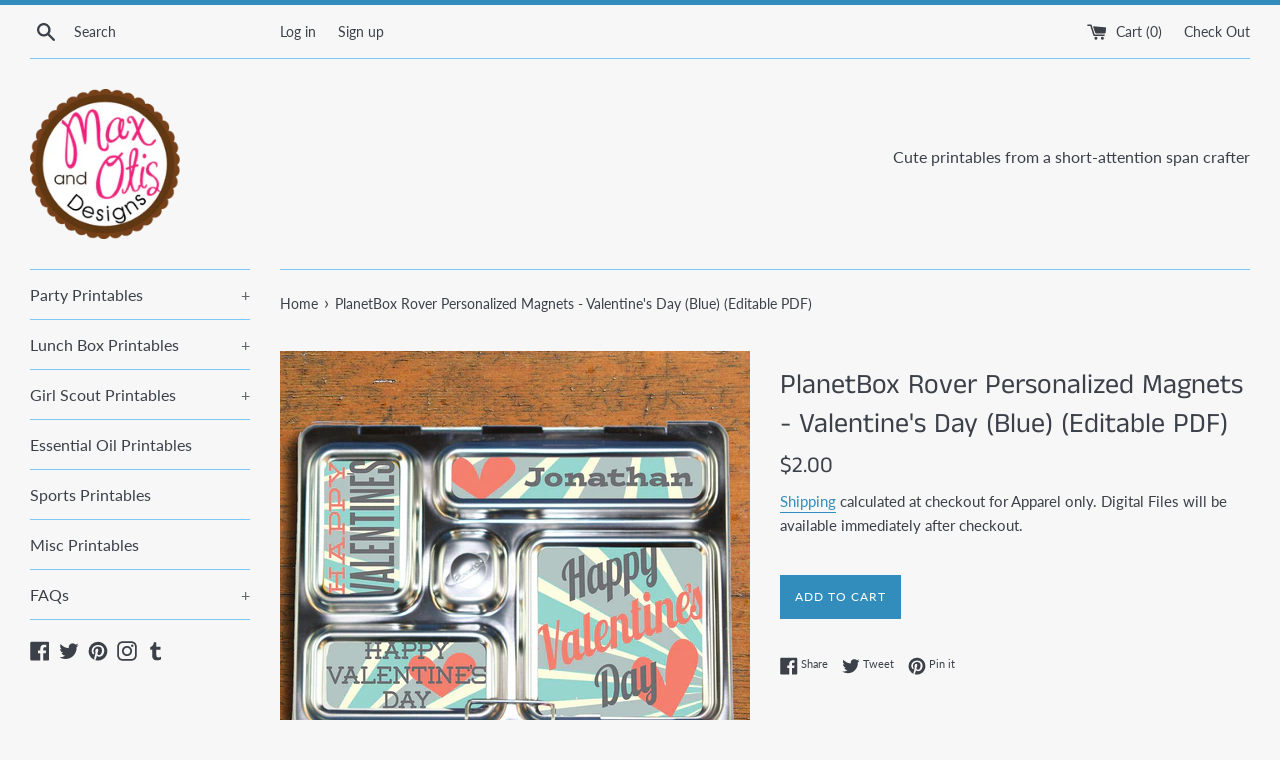

--- FILE ---
content_type: text/html; charset=utf-8
request_url: https://maxandotisdesigns.com/products/planetbox-rover-personalized-magnets-valentines-day-blue
body_size: 26537
content:
<!doctype html>
<html class="supports-no-js" lang="en">
<head>
  <meta charset="utf-8">
  <meta http-equiv="X-UA-Compatible" content="IE=edge,chrome=1">
  <meta name="viewport" content="width=device-width,initial-scale=1">
  <meta name="theme-color" content="">
  <link rel="canonical" href="https://maxandotisdesigns.com/products/planetbox-rover-personalized-magnets-valentines-day-blue">

  
    <link rel="shortcut icon" href="//maxandotisdesigns.com/cdn/shop/files/favicon_32x32.png?v=1613731772" type="image/png" />
  

  <title>
  PlanetBox Rover Personalized Magnets - Valentine&#39;s Day (Blue) (Editabl &ndash; Max &amp; Otis Designs
  </title>

  
    <meta name="description" content="PlanetBox Rover Lunch Box Personalized Magnets - Valentine&#39;s Day (Blue) PRINTABLE PDF:   Printable magnet design can be personalized with your own name in an editable PDF download.  For more information about how to use our Lunchbox Magnets, check out the FAQs page.">
  

  <!-- /snippets/social-meta-tags.liquid -->




<meta property="og:site_name" content="Max &amp; Otis Designs">
<meta property="og:url" content="https://maxandotisdesigns.com/products/planetbox-rover-personalized-magnets-valentines-day-blue">
<meta property="og:title" content="PlanetBox Rover Personalized Magnets - Valentine's Day (Blue) (Editable PDF)">
<meta property="og:type" content="product">
<meta property="og:description" content="PlanetBox Rover Lunch Box Personalized Magnets - Valentine&#39;s Day (Blue) PRINTABLE PDF:   Printable magnet design can be personalized with your own name in an editable PDF download.  For more information about how to use our Lunchbox Magnets, check out the FAQs page.">

  <meta property="og:price:amount" content="2.00">
  <meta property="og:price:currency" content="USD">

<meta property="og:image" content="http://maxandotisdesigns.com/cdn/shop/products/planetbox-rover-magnets-valentines-blue_1200x1200.jpg?v=1527270483"><meta property="og:image" content="http://maxandotisdesigns.com/cdn/shop/products/planetbox-rover-magnets-valentines-blue_1_1200x1200.jpg?v=1527270483"><meta property="og:image" content="http://maxandotisdesigns.com/cdn/shop/products/planetbox-rover-magnets-valentines-blue_2_1200x1200.jpg?v=1527270483">
<meta property="og:image:secure_url" content="https://maxandotisdesigns.com/cdn/shop/products/planetbox-rover-magnets-valentines-blue_1200x1200.jpg?v=1527270483"><meta property="og:image:secure_url" content="https://maxandotisdesigns.com/cdn/shop/products/planetbox-rover-magnets-valentines-blue_1_1200x1200.jpg?v=1527270483"><meta property="og:image:secure_url" content="https://maxandotisdesigns.com/cdn/shop/products/planetbox-rover-magnets-valentines-blue_2_1200x1200.jpg?v=1527270483">


  <meta name="twitter:site" content="@maxandotis">

<meta name="twitter:card" content="summary_large_image">
<meta name="twitter:title" content="PlanetBox Rover Personalized Magnets - Valentine's Day (Blue) (Editable PDF)">
<meta name="twitter:description" content="PlanetBox Rover Lunch Box Personalized Magnets - Valentine&#39;s Day (Blue) PRINTABLE PDF:   Printable magnet design can be personalized with your own name in an editable PDF download.  For more information about how to use our Lunchbox Magnets, check out the FAQs page.">


  <script>
    document.documentElement.className = document.documentElement.className.replace('supports-no-js', 'supports-js');

    var theme = {
      mapStrings: {
        addressError: "Error looking up that address",
        addressNoResults: "No results for that address",
        addressQueryLimit: "You have exceeded the Google API usage limit. Consider upgrading to a \u003ca href=\"https:\/\/developers.google.com\/maps\/premium\/usage-limits\"\u003ePremium Plan\u003c\/a\u003e.",
        authError: "There was a problem authenticating your Google Maps account."
      }
    }
  </script>

  <link href="//maxandotisdesigns.com/cdn/shop/t/9/assets/theme.scss.css?v=141462740911673084001767727895" rel="stylesheet" type="text/css" media="all" />

  <script>window.performance && window.performance.mark && window.performance.mark('shopify.content_for_header.start');</script><meta name="google-site-verification" content="-ZJlPyvLR9ld6vsRI_eXFV_uSNNFCVxoNwHiPXo1ZzI">
<meta id="shopify-digital-wallet" name="shopify-digital-wallet" content="/15549559/digital_wallets/dialog">
<meta name="shopify-checkout-api-token" content="5e5a4be6dfe95cf4e47e70a641fab716">
<meta id="in-context-paypal-metadata" data-shop-id="15549559" data-venmo-supported="false" data-environment="production" data-locale="en_US" data-paypal-v4="true" data-currency="USD">
<link rel="alternate" type="application/json+oembed" href="https://maxandotisdesigns.com/products/planetbox-rover-personalized-magnets-valentines-day-blue.oembed">
<script async="async" src="/checkouts/internal/preloads.js?locale=en-US"></script>
<link rel="preconnect" href="https://shop.app" crossorigin="anonymous">
<script async="async" src="https://shop.app/checkouts/internal/preloads.js?locale=en-US&shop_id=15549559" crossorigin="anonymous"></script>
<script id="apple-pay-shop-capabilities" type="application/json">{"shopId":15549559,"countryCode":"US","currencyCode":"USD","merchantCapabilities":["supports3DS"],"merchantId":"gid:\/\/shopify\/Shop\/15549559","merchantName":"Max \u0026 Otis Designs","requiredBillingContactFields":["postalAddress","email"],"requiredShippingContactFields":["postalAddress","email"],"shippingType":"shipping","supportedNetworks":["visa","masterCard","amex","discover","elo","jcb"],"total":{"type":"pending","label":"Max \u0026 Otis Designs","amount":"1.00"},"shopifyPaymentsEnabled":true,"supportsSubscriptions":true}</script>
<script id="shopify-features" type="application/json">{"accessToken":"5e5a4be6dfe95cf4e47e70a641fab716","betas":["rich-media-storefront-analytics"],"domain":"maxandotisdesigns.com","predictiveSearch":true,"shopId":15549559,"locale":"en"}</script>
<script>var Shopify = Shopify || {};
Shopify.shop = "max-otis-designs.myshopify.com";
Shopify.locale = "en";
Shopify.currency = {"active":"USD","rate":"1.0"};
Shopify.country = "US";
Shopify.theme = {"name":"Simple","id":73553051734,"schema_name":"Simple","schema_version":"9.1.2","theme_store_id":578,"role":"main"};
Shopify.theme.handle = "null";
Shopify.theme.style = {"id":null,"handle":null};
Shopify.cdnHost = "maxandotisdesigns.com/cdn";
Shopify.routes = Shopify.routes || {};
Shopify.routes.root = "/";</script>
<script type="module">!function(o){(o.Shopify=o.Shopify||{}).modules=!0}(window);</script>
<script>!function(o){function n(){var o=[];function n(){o.push(Array.prototype.slice.apply(arguments))}return n.q=o,n}var t=o.Shopify=o.Shopify||{};t.loadFeatures=n(),t.autoloadFeatures=n()}(window);</script>
<script>
  window.ShopifyPay = window.ShopifyPay || {};
  window.ShopifyPay.apiHost = "shop.app\/pay";
  window.ShopifyPay.redirectState = null;
</script>
<script id="shop-js-analytics" type="application/json">{"pageType":"product"}</script>
<script defer="defer" async type="module" src="//maxandotisdesigns.com/cdn/shopifycloud/shop-js/modules/v2/client.init-shop-cart-sync_BN7fPSNr.en.esm.js"></script>
<script defer="defer" async type="module" src="//maxandotisdesigns.com/cdn/shopifycloud/shop-js/modules/v2/chunk.common_Cbph3Kss.esm.js"></script>
<script defer="defer" async type="module" src="//maxandotisdesigns.com/cdn/shopifycloud/shop-js/modules/v2/chunk.modal_DKumMAJ1.esm.js"></script>
<script type="module">
  await import("//maxandotisdesigns.com/cdn/shopifycloud/shop-js/modules/v2/client.init-shop-cart-sync_BN7fPSNr.en.esm.js");
await import("//maxandotisdesigns.com/cdn/shopifycloud/shop-js/modules/v2/chunk.common_Cbph3Kss.esm.js");
await import("//maxandotisdesigns.com/cdn/shopifycloud/shop-js/modules/v2/chunk.modal_DKumMAJ1.esm.js");

  window.Shopify.SignInWithShop?.initShopCartSync?.({"fedCMEnabled":true,"windoidEnabled":true});

</script>
<script>
  window.Shopify = window.Shopify || {};
  if (!window.Shopify.featureAssets) window.Shopify.featureAssets = {};
  window.Shopify.featureAssets['shop-js'] = {"shop-cart-sync":["modules/v2/client.shop-cart-sync_CJVUk8Jm.en.esm.js","modules/v2/chunk.common_Cbph3Kss.esm.js","modules/v2/chunk.modal_DKumMAJ1.esm.js"],"init-fed-cm":["modules/v2/client.init-fed-cm_7Fvt41F4.en.esm.js","modules/v2/chunk.common_Cbph3Kss.esm.js","modules/v2/chunk.modal_DKumMAJ1.esm.js"],"init-shop-email-lookup-coordinator":["modules/v2/client.init-shop-email-lookup-coordinator_Cc088_bR.en.esm.js","modules/v2/chunk.common_Cbph3Kss.esm.js","modules/v2/chunk.modal_DKumMAJ1.esm.js"],"init-windoid":["modules/v2/client.init-windoid_hPopwJRj.en.esm.js","modules/v2/chunk.common_Cbph3Kss.esm.js","modules/v2/chunk.modal_DKumMAJ1.esm.js"],"shop-button":["modules/v2/client.shop-button_B0jaPSNF.en.esm.js","modules/v2/chunk.common_Cbph3Kss.esm.js","modules/v2/chunk.modal_DKumMAJ1.esm.js"],"shop-cash-offers":["modules/v2/client.shop-cash-offers_DPIskqss.en.esm.js","modules/v2/chunk.common_Cbph3Kss.esm.js","modules/v2/chunk.modal_DKumMAJ1.esm.js"],"shop-toast-manager":["modules/v2/client.shop-toast-manager_CK7RT69O.en.esm.js","modules/v2/chunk.common_Cbph3Kss.esm.js","modules/v2/chunk.modal_DKumMAJ1.esm.js"],"init-shop-cart-sync":["modules/v2/client.init-shop-cart-sync_BN7fPSNr.en.esm.js","modules/v2/chunk.common_Cbph3Kss.esm.js","modules/v2/chunk.modal_DKumMAJ1.esm.js"],"init-customer-accounts-sign-up":["modules/v2/client.init-customer-accounts-sign-up_CfPf4CXf.en.esm.js","modules/v2/client.shop-login-button_DeIztwXF.en.esm.js","modules/v2/chunk.common_Cbph3Kss.esm.js","modules/v2/chunk.modal_DKumMAJ1.esm.js"],"pay-button":["modules/v2/client.pay-button_CgIwFSYN.en.esm.js","modules/v2/chunk.common_Cbph3Kss.esm.js","modules/v2/chunk.modal_DKumMAJ1.esm.js"],"init-customer-accounts":["modules/v2/client.init-customer-accounts_DQ3x16JI.en.esm.js","modules/v2/client.shop-login-button_DeIztwXF.en.esm.js","modules/v2/chunk.common_Cbph3Kss.esm.js","modules/v2/chunk.modal_DKumMAJ1.esm.js"],"avatar":["modules/v2/client.avatar_BTnouDA3.en.esm.js"],"init-shop-for-new-customer-accounts":["modules/v2/client.init-shop-for-new-customer-accounts_CsZy_esa.en.esm.js","modules/v2/client.shop-login-button_DeIztwXF.en.esm.js","modules/v2/chunk.common_Cbph3Kss.esm.js","modules/v2/chunk.modal_DKumMAJ1.esm.js"],"shop-follow-button":["modules/v2/client.shop-follow-button_BRMJjgGd.en.esm.js","modules/v2/chunk.common_Cbph3Kss.esm.js","modules/v2/chunk.modal_DKumMAJ1.esm.js"],"checkout-modal":["modules/v2/client.checkout-modal_B9Drz_yf.en.esm.js","modules/v2/chunk.common_Cbph3Kss.esm.js","modules/v2/chunk.modal_DKumMAJ1.esm.js"],"shop-login-button":["modules/v2/client.shop-login-button_DeIztwXF.en.esm.js","modules/v2/chunk.common_Cbph3Kss.esm.js","modules/v2/chunk.modal_DKumMAJ1.esm.js"],"lead-capture":["modules/v2/client.lead-capture_DXYzFM3R.en.esm.js","modules/v2/chunk.common_Cbph3Kss.esm.js","modules/v2/chunk.modal_DKumMAJ1.esm.js"],"shop-login":["modules/v2/client.shop-login_CA5pJqmO.en.esm.js","modules/v2/chunk.common_Cbph3Kss.esm.js","modules/v2/chunk.modal_DKumMAJ1.esm.js"],"payment-terms":["modules/v2/client.payment-terms_BxzfvcZJ.en.esm.js","modules/v2/chunk.common_Cbph3Kss.esm.js","modules/v2/chunk.modal_DKumMAJ1.esm.js"]};
</script>
<script>(function() {
  var isLoaded = false;
  function asyncLoad() {
    if (isLoaded) return;
    isLoaded = true;
    var urls = ["https:\/\/productoptions.w3apps.co\/js\/options.js?shop=max-otis-designs.myshopify.com","\/\/www.powr.io\/powr.js?powr-token=max-otis-designs.myshopify.com\u0026external-type=shopify\u0026shop=max-otis-designs.myshopify.com","https:\/\/scripttags.justuno.com\/shopify_justuno_15549559_97979.js?shop=max-otis-designs.myshopify.com","https:\/\/cdn.recovermycart.com\/scripts\/keepcart\/CartJS.min.js?shop=max-otis-designs.myshopify.com\u0026shop=max-otis-designs.myshopify.com","\/\/full-page-zoom.product-image-zoom.com\/js\/core\/main.min.js?timestamp=1652268899\u0026shop=max-otis-designs.myshopify.com"];
    for (var i = 0; i < urls.length; i++) {
      var s = document.createElement('script');
      s.type = 'text/javascript';
      s.async = true;
      s.src = urls[i];
      var x = document.getElementsByTagName('script')[0];
      x.parentNode.insertBefore(s, x);
    }
  };
  if(window.attachEvent) {
    window.attachEvent('onload', asyncLoad);
  } else {
    window.addEventListener('load', asyncLoad, false);
  }
})();</script>
<script id="__st">var __st={"a":15549559,"offset":-28800,"reqid":"40cceb56-15ff-4c9e-9953-855096973588-1769752142","pageurl":"maxandotisdesigns.com\/products\/planetbox-rover-personalized-magnets-valentines-day-blue","u":"8389809fa89a","p":"product","rtyp":"product","rid":8317986313};</script>
<script>window.ShopifyPaypalV4VisibilityTracking = true;</script>
<script id="captcha-bootstrap">!function(){'use strict';const t='contact',e='account',n='new_comment',o=[[t,t],['blogs',n],['comments',n],[t,'customer']],c=[[e,'customer_login'],[e,'guest_login'],[e,'recover_customer_password'],[e,'create_customer']],r=t=>t.map((([t,e])=>`form[action*='/${t}']:not([data-nocaptcha='true']) input[name='form_type'][value='${e}']`)).join(','),a=t=>()=>t?[...document.querySelectorAll(t)].map((t=>t.form)):[];function s(){const t=[...o],e=r(t);return a(e)}const i='password',u='form_key',d=['recaptcha-v3-token','g-recaptcha-response','h-captcha-response',i],f=()=>{try{return window.sessionStorage}catch{return}},m='__shopify_v',_=t=>t.elements[u];function p(t,e,n=!1){try{const o=window.sessionStorage,c=JSON.parse(o.getItem(e)),{data:r}=function(t){const{data:e,action:n}=t;return t[m]||n?{data:e,action:n}:{data:t,action:n}}(c);for(const[e,n]of Object.entries(r))t.elements[e]&&(t.elements[e].value=n);n&&o.removeItem(e)}catch(o){console.error('form repopulation failed',{error:o})}}const l='form_type',E='cptcha';function T(t){t.dataset[E]=!0}const w=window,h=w.document,L='Shopify',v='ce_forms',y='captcha';let A=!1;((t,e)=>{const n=(g='f06e6c50-85a8-45c8-87d0-21a2b65856fe',I='https://cdn.shopify.com/shopifycloud/storefront-forms-hcaptcha/ce_storefront_forms_captcha_hcaptcha.v1.5.2.iife.js',D={infoText:'Protected by hCaptcha',privacyText:'Privacy',termsText:'Terms'},(t,e,n)=>{const o=w[L][v],c=o.bindForm;if(c)return c(t,g,e,D).then(n);var r;o.q.push([[t,g,e,D],n]),r=I,A||(h.body.append(Object.assign(h.createElement('script'),{id:'captcha-provider',async:!0,src:r})),A=!0)});var g,I,D;w[L]=w[L]||{},w[L][v]=w[L][v]||{},w[L][v].q=[],w[L][y]=w[L][y]||{},w[L][y].protect=function(t,e){n(t,void 0,e),T(t)},Object.freeze(w[L][y]),function(t,e,n,w,h,L){const[v,y,A,g]=function(t,e,n){const i=e?o:[],u=t?c:[],d=[...i,...u],f=r(d),m=r(i),_=r(d.filter((([t,e])=>n.includes(e))));return[a(f),a(m),a(_),s()]}(w,h,L),I=t=>{const e=t.target;return e instanceof HTMLFormElement?e:e&&e.form},D=t=>v().includes(t);t.addEventListener('submit',(t=>{const e=I(t);if(!e)return;const n=D(e)&&!e.dataset.hcaptchaBound&&!e.dataset.recaptchaBound,o=_(e),c=g().includes(e)&&(!o||!o.value);(n||c)&&t.preventDefault(),c&&!n&&(function(t){try{if(!f())return;!function(t){const e=f();if(!e)return;const n=_(t);if(!n)return;const o=n.value;o&&e.removeItem(o)}(t);const e=Array.from(Array(32),(()=>Math.random().toString(36)[2])).join('');!function(t,e){_(t)||t.append(Object.assign(document.createElement('input'),{type:'hidden',name:u})),t.elements[u].value=e}(t,e),function(t,e){const n=f();if(!n)return;const o=[...t.querySelectorAll(`input[type='${i}']`)].map((({name:t})=>t)),c=[...d,...o],r={};for(const[a,s]of new FormData(t).entries())c.includes(a)||(r[a]=s);n.setItem(e,JSON.stringify({[m]:1,action:t.action,data:r}))}(t,e)}catch(e){console.error('failed to persist form',e)}}(e),e.submit())}));const S=(t,e)=>{t&&!t.dataset[E]&&(n(t,e.some((e=>e===t))),T(t))};for(const o of['focusin','change'])t.addEventListener(o,(t=>{const e=I(t);D(e)&&S(e,y())}));const B=e.get('form_key'),M=e.get(l),P=B&&M;t.addEventListener('DOMContentLoaded',(()=>{const t=y();if(P)for(const e of t)e.elements[l].value===M&&p(e,B);[...new Set([...A(),...v().filter((t=>'true'===t.dataset.shopifyCaptcha))])].forEach((e=>S(e,t)))}))}(h,new URLSearchParams(w.location.search),n,t,e,['guest_login'])})(!0,!0)}();</script>
<script integrity="sha256-4kQ18oKyAcykRKYeNunJcIwy7WH5gtpwJnB7kiuLZ1E=" data-source-attribution="shopify.loadfeatures" defer="defer" src="//maxandotisdesigns.com/cdn/shopifycloud/storefront/assets/storefront/load_feature-a0a9edcb.js" crossorigin="anonymous"></script>
<script crossorigin="anonymous" defer="defer" src="//maxandotisdesigns.com/cdn/shopifycloud/storefront/assets/shopify_pay/storefront-65b4c6d7.js?v=20250812"></script>
<script data-source-attribution="shopify.dynamic_checkout.dynamic.init">var Shopify=Shopify||{};Shopify.PaymentButton=Shopify.PaymentButton||{isStorefrontPortableWallets:!0,init:function(){window.Shopify.PaymentButton.init=function(){};var t=document.createElement("script");t.src="https://maxandotisdesigns.com/cdn/shopifycloud/portable-wallets/latest/portable-wallets.en.js",t.type="module",document.head.appendChild(t)}};
</script>
<script data-source-attribution="shopify.dynamic_checkout.buyer_consent">
  function portableWalletsHideBuyerConsent(e){var t=document.getElementById("shopify-buyer-consent"),n=document.getElementById("shopify-subscription-policy-button");t&&n&&(t.classList.add("hidden"),t.setAttribute("aria-hidden","true"),n.removeEventListener("click",e))}function portableWalletsShowBuyerConsent(e){var t=document.getElementById("shopify-buyer-consent"),n=document.getElementById("shopify-subscription-policy-button");t&&n&&(t.classList.remove("hidden"),t.removeAttribute("aria-hidden"),n.addEventListener("click",e))}window.Shopify?.PaymentButton&&(window.Shopify.PaymentButton.hideBuyerConsent=portableWalletsHideBuyerConsent,window.Shopify.PaymentButton.showBuyerConsent=portableWalletsShowBuyerConsent);
</script>
<script data-source-attribution="shopify.dynamic_checkout.cart.bootstrap">document.addEventListener("DOMContentLoaded",(function(){function t(){return document.querySelector("shopify-accelerated-checkout-cart, shopify-accelerated-checkout")}if(t())Shopify.PaymentButton.init();else{new MutationObserver((function(e,n){t()&&(Shopify.PaymentButton.init(),n.disconnect())})).observe(document.body,{childList:!0,subtree:!0})}}));
</script>
<link id="shopify-accelerated-checkout-styles" rel="stylesheet" media="screen" href="https://maxandotisdesigns.com/cdn/shopifycloud/portable-wallets/latest/accelerated-checkout-backwards-compat.css" crossorigin="anonymous">
<style id="shopify-accelerated-checkout-cart">
        #shopify-buyer-consent {
  margin-top: 1em;
  display: inline-block;
  width: 100%;
}

#shopify-buyer-consent.hidden {
  display: none;
}

#shopify-subscription-policy-button {
  background: none;
  border: none;
  padding: 0;
  text-decoration: underline;
  font-size: inherit;
  cursor: pointer;
}

#shopify-subscription-policy-button::before {
  box-shadow: none;
}

      </style>

<script>window.performance && window.performance.mark && window.performance.mark('shopify.content_for_header.end');</script>

  <script src="//maxandotisdesigns.com/cdn/shop/t/9/assets/jquery-1.11.0.min.js?v=32460426840832490021559162036" type="text/javascript"></script>
  <script src="//maxandotisdesigns.com/cdn/shop/t/9/assets/modernizr.min.js?v=44044439420609591321559162036" type="text/javascript"></script>

  <script src="//maxandotisdesigns.com/cdn/shop/t/9/assets/lazysizes.min.js?v=155223123402716617051559162036" async="async"></script>

  
<link href="https://monorail-edge.shopifysvc.com" rel="dns-prefetch">
<script>(function(){if ("sendBeacon" in navigator && "performance" in window) {try {var session_token_from_headers = performance.getEntriesByType('navigation')[0].serverTiming.find(x => x.name == '_s').description;} catch {var session_token_from_headers = undefined;}var session_cookie_matches = document.cookie.match(/_shopify_s=([^;]*)/);var session_token_from_cookie = session_cookie_matches && session_cookie_matches.length === 2 ? session_cookie_matches[1] : "";var session_token = session_token_from_headers || session_token_from_cookie || "";function handle_abandonment_event(e) {var entries = performance.getEntries().filter(function(entry) {return /monorail-edge.shopifysvc.com/.test(entry.name);});if (!window.abandonment_tracked && entries.length === 0) {window.abandonment_tracked = true;var currentMs = Date.now();var navigation_start = performance.timing.navigationStart;var payload = {shop_id: 15549559,url: window.location.href,navigation_start,duration: currentMs - navigation_start,session_token,page_type: "product"};window.navigator.sendBeacon("https://monorail-edge.shopifysvc.com/v1/produce", JSON.stringify({schema_id: "online_store_buyer_site_abandonment/1.1",payload: payload,metadata: {event_created_at_ms: currentMs,event_sent_at_ms: currentMs}}));}}window.addEventListener('pagehide', handle_abandonment_event);}}());</script>
<script id="web-pixels-manager-setup">(function e(e,d,r,n,o){if(void 0===o&&(o={}),!Boolean(null===(a=null===(i=window.Shopify)||void 0===i?void 0:i.analytics)||void 0===a?void 0:a.replayQueue)){var i,a;window.Shopify=window.Shopify||{};var t=window.Shopify;t.analytics=t.analytics||{};var s=t.analytics;s.replayQueue=[],s.publish=function(e,d,r){return s.replayQueue.push([e,d,r]),!0};try{self.performance.mark("wpm:start")}catch(e){}var l=function(){var e={modern:/Edge?\/(1{2}[4-9]|1[2-9]\d|[2-9]\d{2}|\d{4,})\.\d+(\.\d+|)|Firefox\/(1{2}[4-9]|1[2-9]\d|[2-9]\d{2}|\d{4,})\.\d+(\.\d+|)|Chrom(ium|e)\/(9{2}|\d{3,})\.\d+(\.\d+|)|(Maci|X1{2}).+ Version\/(15\.\d+|(1[6-9]|[2-9]\d|\d{3,})\.\d+)([,.]\d+|)( \(\w+\)|)( Mobile\/\w+|) Safari\/|Chrome.+OPR\/(9{2}|\d{3,})\.\d+\.\d+|(CPU[ +]OS|iPhone[ +]OS|CPU[ +]iPhone|CPU IPhone OS|CPU iPad OS)[ +]+(15[._]\d+|(1[6-9]|[2-9]\d|\d{3,})[._]\d+)([._]\d+|)|Android:?[ /-](13[3-9]|1[4-9]\d|[2-9]\d{2}|\d{4,})(\.\d+|)(\.\d+|)|Android.+Firefox\/(13[5-9]|1[4-9]\d|[2-9]\d{2}|\d{4,})\.\d+(\.\d+|)|Android.+Chrom(ium|e)\/(13[3-9]|1[4-9]\d|[2-9]\d{2}|\d{4,})\.\d+(\.\d+|)|SamsungBrowser\/([2-9]\d|\d{3,})\.\d+/,legacy:/Edge?\/(1[6-9]|[2-9]\d|\d{3,})\.\d+(\.\d+|)|Firefox\/(5[4-9]|[6-9]\d|\d{3,})\.\d+(\.\d+|)|Chrom(ium|e)\/(5[1-9]|[6-9]\d|\d{3,})\.\d+(\.\d+|)([\d.]+$|.*Safari\/(?![\d.]+ Edge\/[\d.]+$))|(Maci|X1{2}).+ Version\/(10\.\d+|(1[1-9]|[2-9]\d|\d{3,})\.\d+)([,.]\d+|)( \(\w+\)|)( Mobile\/\w+|) Safari\/|Chrome.+OPR\/(3[89]|[4-9]\d|\d{3,})\.\d+\.\d+|(CPU[ +]OS|iPhone[ +]OS|CPU[ +]iPhone|CPU IPhone OS|CPU iPad OS)[ +]+(10[._]\d+|(1[1-9]|[2-9]\d|\d{3,})[._]\d+)([._]\d+|)|Android:?[ /-](13[3-9]|1[4-9]\d|[2-9]\d{2}|\d{4,})(\.\d+|)(\.\d+|)|Mobile Safari.+OPR\/([89]\d|\d{3,})\.\d+\.\d+|Android.+Firefox\/(13[5-9]|1[4-9]\d|[2-9]\d{2}|\d{4,})\.\d+(\.\d+|)|Android.+Chrom(ium|e)\/(13[3-9]|1[4-9]\d|[2-9]\d{2}|\d{4,})\.\d+(\.\d+|)|Android.+(UC? ?Browser|UCWEB|U3)[ /]?(15\.([5-9]|\d{2,})|(1[6-9]|[2-9]\d|\d{3,})\.\d+)\.\d+|SamsungBrowser\/(5\.\d+|([6-9]|\d{2,})\.\d+)|Android.+MQ{2}Browser\/(14(\.(9|\d{2,})|)|(1[5-9]|[2-9]\d|\d{3,})(\.\d+|))(\.\d+|)|K[Aa][Ii]OS\/(3\.\d+|([4-9]|\d{2,})\.\d+)(\.\d+|)/},d=e.modern,r=e.legacy,n=navigator.userAgent;return n.match(d)?"modern":n.match(r)?"legacy":"unknown"}(),u="modern"===l?"modern":"legacy",c=(null!=n?n:{modern:"",legacy:""})[u],f=function(e){return[e.baseUrl,"/wpm","/b",e.hashVersion,"modern"===e.buildTarget?"m":"l",".js"].join("")}({baseUrl:d,hashVersion:r,buildTarget:u}),m=function(e){var d=e.version,r=e.bundleTarget,n=e.surface,o=e.pageUrl,i=e.monorailEndpoint;return{emit:function(e){var a=e.status,t=e.errorMsg,s=(new Date).getTime(),l=JSON.stringify({metadata:{event_sent_at_ms:s},events:[{schema_id:"web_pixels_manager_load/3.1",payload:{version:d,bundle_target:r,page_url:o,status:a,surface:n,error_msg:t},metadata:{event_created_at_ms:s}}]});if(!i)return console&&console.warn&&console.warn("[Web Pixels Manager] No Monorail endpoint provided, skipping logging."),!1;try{return self.navigator.sendBeacon.bind(self.navigator)(i,l)}catch(e){}var u=new XMLHttpRequest;try{return u.open("POST",i,!0),u.setRequestHeader("Content-Type","text/plain"),u.send(l),!0}catch(e){return console&&console.warn&&console.warn("[Web Pixels Manager] Got an unhandled error while logging to Monorail."),!1}}}}({version:r,bundleTarget:l,surface:e.surface,pageUrl:self.location.href,monorailEndpoint:e.monorailEndpoint});try{o.browserTarget=l,function(e){var d=e.src,r=e.async,n=void 0===r||r,o=e.onload,i=e.onerror,a=e.sri,t=e.scriptDataAttributes,s=void 0===t?{}:t,l=document.createElement("script"),u=document.querySelector("head"),c=document.querySelector("body");if(l.async=n,l.src=d,a&&(l.integrity=a,l.crossOrigin="anonymous"),s)for(var f in s)if(Object.prototype.hasOwnProperty.call(s,f))try{l.dataset[f]=s[f]}catch(e){}if(o&&l.addEventListener("load",o),i&&l.addEventListener("error",i),u)u.appendChild(l);else{if(!c)throw new Error("Did not find a head or body element to append the script");c.appendChild(l)}}({src:f,async:!0,onload:function(){if(!function(){var e,d;return Boolean(null===(d=null===(e=window.Shopify)||void 0===e?void 0:e.analytics)||void 0===d?void 0:d.initialized)}()){var d=window.webPixelsManager.init(e)||void 0;if(d){var r=window.Shopify.analytics;r.replayQueue.forEach((function(e){var r=e[0],n=e[1],o=e[2];d.publishCustomEvent(r,n,o)})),r.replayQueue=[],r.publish=d.publishCustomEvent,r.visitor=d.visitor,r.initialized=!0}}},onerror:function(){return m.emit({status:"failed",errorMsg:"".concat(f," has failed to load")})},sri:function(e){var d=/^sha384-[A-Za-z0-9+/=]+$/;return"string"==typeof e&&d.test(e)}(c)?c:"",scriptDataAttributes:o}),m.emit({status:"loading"})}catch(e){m.emit({status:"failed",errorMsg:(null==e?void 0:e.message)||"Unknown error"})}}})({shopId: 15549559,storefrontBaseUrl: "https://maxandotisdesigns.com",extensionsBaseUrl: "https://extensions.shopifycdn.com/cdn/shopifycloud/web-pixels-manager",monorailEndpoint: "https://monorail-edge.shopifysvc.com/unstable/produce_batch",surface: "storefront-renderer",enabledBetaFlags: ["2dca8a86"],webPixelsConfigList: [{"id":"781222170","configuration":"{\"config\":\"{\\\"pixel_id\\\":\\\"AW-669135001\\\",\\\"target_country\\\":\\\"US\\\",\\\"gtag_events\\\":[{\\\"type\\\":\\\"search\\\",\\\"action_label\\\":\\\"AW-669135001\\\/bQUfCJbh9cEBEJnhiL8C\\\"},{\\\"type\\\":\\\"begin_checkout\\\",\\\"action_label\\\":\\\"AW-669135001\\\/av1ZCJPh9cEBEJnhiL8C\\\"},{\\\"type\\\":\\\"view_item\\\",\\\"action_label\\\":[\\\"AW-669135001\\\/4HmxCI3h9cEBEJnhiL8C\\\",\\\"MC-PL1X0FNWL9\\\"]},{\\\"type\\\":\\\"purchase\\\",\\\"action_label\\\":[\\\"AW-669135001\\\/lh5jCIrh9cEBEJnhiL8C\\\",\\\"MC-PL1X0FNWL9\\\"]},{\\\"type\\\":\\\"page_view\\\",\\\"action_label\\\":[\\\"AW-669135001\\\/hGbZCIfh9cEBEJnhiL8C\\\",\\\"MC-PL1X0FNWL9\\\"]},{\\\"type\\\":\\\"add_payment_info\\\",\\\"action_label\\\":\\\"AW-669135001\\\/1qOBCJnh9cEBEJnhiL8C\\\"},{\\\"type\\\":\\\"add_to_cart\\\",\\\"action_label\\\":\\\"AW-669135001\\\/RtjBCJDh9cEBEJnhiL8C\\\"}],\\\"enable_monitoring_mode\\\":false}\"}","eventPayloadVersion":"v1","runtimeContext":"OPEN","scriptVersion":"b2a88bafab3e21179ed38636efcd8a93","type":"APP","apiClientId":1780363,"privacyPurposes":[],"dataSharingAdjustments":{"protectedCustomerApprovalScopes":["read_customer_address","read_customer_email","read_customer_name","read_customer_personal_data","read_customer_phone"]}},{"id":"348586266","configuration":"{\"pixel_id\":\"717182970215329\",\"pixel_type\":\"facebook_pixel\",\"metaapp_system_user_token\":\"-\"}","eventPayloadVersion":"v1","runtimeContext":"OPEN","scriptVersion":"ca16bc87fe92b6042fbaa3acc2fbdaa6","type":"APP","apiClientId":2329312,"privacyPurposes":["ANALYTICS","MARKETING","SALE_OF_DATA"],"dataSharingAdjustments":{"protectedCustomerApprovalScopes":["read_customer_address","read_customer_email","read_customer_name","read_customer_personal_data","read_customer_phone"]}},{"id":"232259866","configuration":"{\"tagID\":\"2619867434337\"}","eventPayloadVersion":"v1","runtimeContext":"STRICT","scriptVersion":"18031546ee651571ed29edbe71a3550b","type":"APP","apiClientId":3009811,"privacyPurposes":["ANALYTICS","MARKETING","SALE_OF_DATA"],"dataSharingAdjustments":{"protectedCustomerApprovalScopes":["read_customer_address","read_customer_email","read_customer_name","read_customer_personal_data","read_customer_phone"]}},{"id":"136839450","eventPayloadVersion":"v1","runtimeContext":"LAX","scriptVersion":"1","type":"CUSTOM","privacyPurposes":["MARKETING"],"name":"Meta pixel (migrated)"},{"id":"145752346","eventPayloadVersion":"v1","runtimeContext":"LAX","scriptVersion":"1","type":"CUSTOM","privacyPurposes":["ANALYTICS"],"name":"Google Analytics tag (migrated)"},{"id":"shopify-app-pixel","configuration":"{}","eventPayloadVersion":"v1","runtimeContext":"STRICT","scriptVersion":"0450","apiClientId":"shopify-pixel","type":"APP","privacyPurposes":["ANALYTICS","MARKETING"]},{"id":"shopify-custom-pixel","eventPayloadVersion":"v1","runtimeContext":"LAX","scriptVersion":"0450","apiClientId":"shopify-pixel","type":"CUSTOM","privacyPurposes":["ANALYTICS","MARKETING"]}],isMerchantRequest: false,initData: {"shop":{"name":"Max \u0026 Otis Designs","paymentSettings":{"currencyCode":"USD"},"myshopifyDomain":"max-otis-designs.myshopify.com","countryCode":"US","storefrontUrl":"https:\/\/maxandotisdesigns.com"},"customer":null,"cart":null,"checkout":null,"productVariants":[{"price":{"amount":2.0,"currencyCode":"USD"},"product":{"title":"PlanetBox Rover Personalized Magnets - Valentine's Day (Blue) (Editable PDF)","vendor":"Max \u0026 Otis Designs","id":"8317986313","untranslatedTitle":"PlanetBox Rover Personalized Magnets - Valentine's Day (Blue) (Editable PDF)","url":"\/products\/planetbox-rover-personalized-magnets-valentines-day-blue","type":"PlanetBox Rover"},"id":"27450059081","image":{"src":"\/\/maxandotisdesigns.com\/cdn\/shop\/products\/planetbox-rover-magnets-valentines-blue.jpg?v=1527270483"},"sku":"","title":"Default Title","untranslatedTitle":"Default Title"}],"purchasingCompany":null},},"https://maxandotisdesigns.com/cdn","1d2a099fw23dfb22ep557258f5m7a2edbae",{"modern":"","legacy":""},{"shopId":"15549559","storefrontBaseUrl":"https:\/\/maxandotisdesigns.com","extensionBaseUrl":"https:\/\/extensions.shopifycdn.com\/cdn\/shopifycloud\/web-pixels-manager","surface":"storefront-renderer","enabledBetaFlags":"[\"2dca8a86\"]","isMerchantRequest":"false","hashVersion":"1d2a099fw23dfb22ep557258f5m7a2edbae","publish":"custom","events":"[[\"page_viewed\",{}],[\"product_viewed\",{\"productVariant\":{\"price\":{\"amount\":2.0,\"currencyCode\":\"USD\"},\"product\":{\"title\":\"PlanetBox Rover Personalized Magnets - Valentine's Day (Blue) (Editable PDF)\",\"vendor\":\"Max \u0026 Otis Designs\",\"id\":\"8317986313\",\"untranslatedTitle\":\"PlanetBox Rover Personalized Magnets - Valentine's Day (Blue) (Editable PDF)\",\"url\":\"\/products\/planetbox-rover-personalized-magnets-valentines-day-blue\",\"type\":\"PlanetBox Rover\"},\"id\":\"27450059081\",\"image\":{\"src\":\"\/\/maxandotisdesigns.com\/cdn\/shop\/products\/planetbox-rover-magnets-valentines-blue.jpg?v=1527270483\"},\"sku\":\"\",\"title\":\"Default Title\",\"untranslatedTitle\":\"Default Title\"}}]]"});</script><script>
  window.ShopifyAnalytics = window.ShopifyAnalytics || {};
  window.ShopifyAnalytics.meta = window.ShopifyAnalytics.meta || {};
  window.ShopifyAnalytics.meta.currency = 'USD';
  var meta = {"product":{"id":8317986313,"gid":"gid:\/\/shopify\/Product\/8317986313","vendor":"Max \u0026 Otis Designs","type":"PlanetBox Rover","handle":"planetbox-rover-personalized-magnets-valentines-day-blue","variants":[{"id":27450059081,"price":200,"name":"PlanetBox Rover Personalized Magnets - Valentine's Day (Blue) (Editable PDF)","public_title":null,"sku":""}],"remote":false},"page":{"pageType":"product","resourceType":"product","resourceId":8317986313,"requestId":"40cceb56-15ff-4c9e-9953-855096973588-1769752142"}};
  for (var attr in meta) {
    window.ShopifyAnalytics.meta[attr] = meta[attr];
  }
</script>
<script class="analytics">
  (function () {
    var customDocumentWrite = function(content) {
      var jquery = null;

      if (window.jQuery) {
        jquery = window.jQuery;
      } else if (window.Checkout && window.Checkout.$) {
        jquery = window.Checkout.$;
      }

      if (jquery) {
        jquery('body').append(content);
      }
    };

    var hasLoggedConversion = function(token) {
      if (token) {
        return document.cookie.indexOf('loggedConversion=' + token) !== -1;
      }
      return false;
    }

    var setCookieIfConversion = function(token) {
      if (token) {
        var twoMonthsFromNow = new Date(Date.now());
        twoMonthsFromNow.setMonth(twoMonthsFromNow.getMonth() + 2);

        document.cookie = 'loggedConversion=' + token + '; expires=' + twoMonthsFromNow;
      }
    }

    var trekkie = window.ShopifyAnalytics.lib = window.trekkie = window.trekkie || [];
    if (trekkie.integrations) {
      return;
    }
    trekkie.methods = [
      'identify',
      'page',
      'ready',
      'track',
      'trackForm',
      'trackLink'
    ];
    trekkie.factory = function(method) {
      return function() {
        var args = Array.prototype.slice.call(arguments);
        args.unshift(method);
        trekkie.push(args);
        return trekkie;
      };
    };
    for (var i = 0; i < trekkie.methods.length; i++) {
      var key = trekkie.methods[i];
      trekkie[key] = trekkie.factory(key);
    }
    trekkie.load = function(config) {
      trekkie.config = config || {};
      trekkie.config.initialDocumentCookie = document.cookie;
      var first = document.getElementsByTagName('script')[0];
      var script = document.createElement('script');
      script.type = 'text/javascript';
      script.onerror = function(e) {
        var scriptFallback = document.createElement('script');
        scriptFallback.type = 'text/javascript';
        scriptFallback.onerror = function(error) {
                var Monorail = {
      produce: function produce(monorailDomain, schemaId, payload) {
        var currentMs = new Date().getTime();
        var event = {
          schema_id: schemaId,
          payload: payload,
          metadata: {
            event_created_at_ms: currentMs,
            event_sent_at_ms: currentMs
          }
        };
        return Monorail.sendRequest("https://" + monorailDomain + "/v1/produce", JSON.stringify(event));
      },
      sendRequest: function sendRequest(endpointUrl, payload) {
        // Try the sendBeacon API
        if (window && window.navigator && typeof window.navigator.sendBeacon === 'function' && typeof window.Blob === 'function' && !Monorail.isIos12()) {
          var blobData = new window.Blob([payload], {
            type: 'text/plain'
          });

          if (window.navigator.sendBeacon(endpointUrl, blobData)) {
            return true;
          } // sendBeacon was not successful

        } // XHR beacon

        var xhr = new XMLHttpRequest();

        try {
          xhr.open('POST', endpointUrl);
          xhr.setRequestHeader('Content-Type', 'text/plain');
          xhr.send(payload);
        } catch (e) {
          console.log(e);
        }

        return false;
      },
      isIos12: function isIos12() {
        return window.navigator.userAgent.lastIndexOf('iPhone; CPU iPhone OS 12_') !== -1 || window.navigator.userAgent.lastIndexOf('iPad; CPU OS 12_') !== -1;
      }
    };
    Monorail.produce('monorail-edge.shopifysvc.com',
      'trekkie_storefront_load_errors/1.1',
      {shop_id: 15549559,
      theme_id: 73553051734,
      app_name: "storefront",
      context_url: window.location.href,
      source_url: "//maxandotisdesigns.com/cdn/s/trekkie.storefront.c59ea00e0474b293ae6629561379568a2d7c4bba.min.js"});

        };
        scriptFallback.async = true;
        scriptFallback.src = '//maxandotisdesigns.com/cdn/s/trekkie.storefront.c59ea00e0474b293ae6629561379568a2d7c4bba.min.js';
        first.parentNode.insertBefore(scriptFallback, first);
      };
      script.async = true;
      script.src = '//maxandotisdesigns.com/cdn/s/trekkie.storefront.c59ea00e0474b293ae6629561379568a2d7c4bba.min.js';
      first.parentNode.insertBefore(script, first);
    };
    trekkie.load(
      {"Trekkie":{"appName":"storefront","development":false,"defaultAttributes":{"shopId":15549559,"isMerchantRequest":null,"themeId":73553051734,"themeCityHash":"16000739411791371625","contentLanguage":"en","currency":"USD","eventMetadataId":"8a8b21f7-7be2-4363-ad57-1b5c3055c36e"},"isServerSideCookieWritingEnabled":true,"monorailRegion":"shop_domain","enabledBetaFlags":["65f19447","bdb960ec","b5387b81"]},"Session Attribution":{},"S2S":{"facebookCapiEnabled":true,"source":"trekkie-storefront-renderer","apiClientId":580111}}
    );

    var loaded = false;
    trekkie.ready(function() {
      if (loaded) return;
      loaded = true;

      window.ShopifyAnalytics.lib = window.trekkie;

      var originalDocumentWrite = document.write;
      document.write = customDocumentWrite;
      try { window.ShopifyAnalytics.merchantGoogleAnalytics.call(this); } catch(error) {};
      document.write = originalDocumentWrite;

      window.ShopifyAnalytics.lib.page(null,{"pageType":"product","resourceType":"product","resourceId":8317986313,"requestId":"40cceb56-15ff-4c9e-9953-855096973588-1769752142","shopifyEmitted":true});

      var match = window.location.pathname.match(/checkouts\/(.+)\/(thank_you|post_purchase)/)
      var token = match? match[1]: undefined;
      if (!hasLoggedConversion(token)) {
        setCookieIfConversion(token);
        window.ShopifyAnalytics.lib.track("Viewed Product",{"currency":"USD","variantId":27450059081,"productId":8317986313,"productGid":"gid:\/\/shopify\/Product\/8317986313","name":"PlanetBox Rover Personalized Magnets - Valentine's Day (Blue) (Editable PDF)","price":"2.00","sku":"","brand":"Max \u0026 Otis Designs","variant":null,"category":"PlanetBox Rover","nonInteraction":true,"remote":false},undefined,undefined,{"shopifyEmitted":true});
      window.ShopifyAnalytics.lib.track("monorail:\/\/trekkie_storefront_viewed_product\/1.1",{"currency":"USD","variantId":27450059081,"productId":8317986313,"productGid":"gid:\/\/shopify\/Product\/8317986313","name":"PlanetBox Rover Personalized Magnets - Valentine's Day (Blue) (Editable PDF)","price":"2.00","sku":"","brand":"Max \u0026 Otis Designs","variant":null,"category":"PlanetBox Rover","nonInteraction":true,"remote":false,"referer":"https:\/\/maxandotisdesigns.com\/products\/planetbox-rover-personalized-magnets-valentines-day-blue"});
      }
    });


        var eventsListenerScript = document.createElement('script');
        eventsListenerScript.async = true;
        eventsListenerScript.src = "//maxandotisdesigns.com/cdn/shopifycloud/storefront/assets/shop_events_listener-3da45d37.js";
        document.getElementsByTagName('head')[0].appendChild(eventsListenerScript);

})();</script>
  <script>
  if (!window.ga || (window.ga && typeof window.ga !== 'function')) {
    window.ga = function ga() {
      (window.ga.q = window.ga.q || []).push(arguments);
      if (window.Shopify && window.Shopify.analytics && typeof window.Shopify.analytics.publish === 'function') {
        window.Shopify.analytics.publish("ga_stub_called", {}, {sendTo: "google_osp_migration"});
      }
      console.error("Shopify's Google Analytics stub called with:", Array.from(arguments), "\nSee https://help.shopify.com/manual/promoting-marketing/pixels/pixel-migration#google for more information.");
    };
    if (window.Shopify && window.Shopify.analytics && typeof window.Shopify.analytics.publish === 'function') {
      window.Shopify.analytics.publish("ga_stub_initialized", {}, {sendTo: "google_osp_migration"});
    }
  }
</script>
<script
  defer
  src="https://maxandotisdesigns.com/cdn/shopifycloud/perf-kit/shopify-perf-kit-3.1.0.min.js"
  data-application="storefront-renderer"
  data-shop-id="15549559"
  data-render-region="gcp-us-central1"
  data-page-type="product"
  data-theme-instance-id="73553051734"
  data-theme-name="Simple"
  data-theme-version="9.1.2"
  data-monorail-region="shop_domain"
  data-resource-timing-sampling-rate="10"
  data-shs="true"
  data-shs-beacon="true"
  data-shs-export-with-fetch="true"
  data-shs-logs-sample-rate="1"
  data-shs-beacon-endpoint="https://maxandotisdesigns.com/api/collect"
></script>
</head>

<body id="planetbox-rover-personalized-magnets-valentine-39-s-day-blue-editabl" class="template-product">

  <a class="in-page-link visually-hidden skip-link" href="#MainContent">Skip to content</a>

  <div id="shopify-section-header" class="shopify-section">
  <div class="page-border"></div>





  <style>
    .site-header__logo {
      width: 150px;
    }
    #HeaderLogoWrapper {
      max-width: 150px !important;
    }
  </style>


<div class="site-wrapper">
  <div class="top-bar grid">

    <div class="grid__item medium-up--one-fifth small--one-half">
      <div class="top-bar__search">
        <a href="/search" class="medium-up--hide">
          <svg aria-hidden="true" focusable="false" role="presentation" class="icon icon-search" viewBox="0 0 20 20"><path fill="#444" d="M18.64 17.02l-5.31-5.31c.81-1.08 1.26-2.43 1.26-3.87C14.5 4.06 11.44 1 7.75 1S1 4.06 1 7.75s3.06 6.75 6.75 6.75c1.44 0 2.79-.45 3.87-1.26l5.31 5.31c.45.45 1.26.54 1.71.09.45-.36.45-1.17 0-1.62zM3.25 7.75c0-2.52 1.98-4.5 4.5-4.5s4.5 1.98 4.5 4.5-1.98 4.5-4.5 4.5-4.5-1.98-4.5-4.5z"/></svg>
        </a>
        <form action="/search" method="get" class="search-bar small--hide" role="search">
          
          <button type="submit" class="search-bar__submit">
            <svg aria-hidden="true" focusable="false" role="presentation" class="icon icon-search" viewBox="0 0 20 20"><path fill="#444" d="M18.64 17.02l-5.31-5.31c.81-1.08 1.26-2.43 1.26-3.87C14.5 4.06 11.44 1 7.75 1S1 4.06 1 7.75s3.06 6.75 6.75 6.75c1.44 0 2.79-.45 3.87-1.26l5.31 5.31c.45.45 1.26.54 1.71.09.45-.36.45-1.17 0-1.62zM3.25 7.75c0-2.52 1.98-4.5 4.5-4.5s4.5 1.98 4.5 4.5-1.98 4.5-4.5 4.5-4.5-1.98-4.5-4.5z"/></svg>
            <span class="icon__fallback-text">Search</span>
          </button>
          <input type="search" name="q" class="search-bar__input" value="" placeholder="Search" aria-label="Search">
        </form>
      </div>
    </div>

    
      <div class="grid__item medium-up--two-fifths small--hide">
        <span class="customer-links small--hide">
          
            <a href="/account/login" id="customer_login_link">Log in</a>
            <span class="vertical-divider"></span>
            <a href="/account/register" id="customer_register_link">Sign up</a>
          
        </span>
      </div>
    

    <div class="grid__item  medium-up--two-fifths  small--one-half text-right">
      <a href="/cart" class="site-header__cart">
        <svg aria-hidden="true" focusable="false" role="presentation" class="icon icon-cart" viewBox="0 0 20 20"><path fill="#444" d="M18.936 5.564c-.144-.175-.35-.207-.55-.207h-.003L6.774 4.286c-.272 0-.417.089-.491.18-.079.096-.16.263-.094.585l2.016 5.705c.163.407.642.673 1.068.673h8.401c.433 0 .854-.285.941-.725l.484-4.571c.045-.221-.015-.388-.163-.567z"/><path fill="#444" d="M17.107 12.5H7.659L4.98 4.117l-.362-1.059c-.138-.401-.292-.559-.695-.559H.924c-.411 0-.748.303-.748.714s.337.714.748.714h2.413l3.002 9.48c.126.38.295.52.942.52h9.825c.411 0 .748-.303.748-.714s-.336-.714-.748-.714zM10.424 16.23a1.498 1.498 0 1 1-2.997 0 1.498 1.498 0 0 1 2.997 0zM16.853 16.23a1.498 1.498 0 1 1-2.997 0 1.498 1.498 0 0 1 2.997 0z"/></svg>
        <span class="small--hide">
          Cart
          (<span id="CartCount">0</span>)
        </span>
      </a>
      <span class="vertical-divider small--hide"></span>
      <a href="/cart" class="site-header__cart small--hide">
        Check Out
      </a>
    </div>
  </div>

  <hr class="small--hide hr--border">

  <header class="site-header grid medium-up--grid--table" role="banner">
    <div class="grid__item small--text-center">
      <div itemscope itemtype="http://schema.org/Organization">
        

        <style>
  

  
    #HeaderLogo {
      max-width: 150px;
      max-height: 150.0px;
    }
    #HeaderLogoWrapper {
      max-width: 150px;
    }
  

  
</style>


        
          <div id="HeaderLogoWrapper" class="supports-js">
            <a href="/" itemprop="url" style="padding-top:100.0%; display: block;">
              <img id="HeaderLogo"
                   class="lazyload"
                   src="//maxandotisdesigns.com/cdn/shop/files/logo-250x250_150x150.png?v=1613731772"
                   data-src="//maxandotisdesigns.com/cdn/shop/files/logo-250x250_{width}x.png?v=1613731772"
                   data-widths="[180, 360, 540, 720, 900, 1080, 1296, 1512, 1728, 2048]"
                   data-aspectratio="1.0"
                   data-sizes="auto"
                   alt="Max &amp; Otis Designs"
                   itemprop="logo">
            </a>
          </div>
          <noscript>
            
            <a href="/" itemprop="url">
              <img class="site-header__logo" src="//maxandotisdesigns.com/cdn/shop/files/logo-250x250_150x.png?v=1613731772"
              srcset="//maxandotisdesigns.com/cdn/shop/files/logo-250x250_150x.png?v=1613731772 1x, //maxandotisdesigns.com/cdn/shop/files/logo-250x250_150x@2x.png?v=1613731772 2x"
              alt="Max &amp; Otis Designs"
              itemprop="logo">
            </a>
          </noscript>
          
        
      </div>
    </div>
    
      <div class="grid__item medium-up--text-right small--text-center">
        <div class="rte tagline">
          <p>Cute printables from a short-attention span crafter</p>
        </div>
      </div>
    
  </header>
</div>




</div>

    

  <div class="site-wrapper">

    <div class="grid">

      <div id="shopify-section-sidebar" class="shopify-section"><div data-section-id="sidebar" data-section-type="sidebar-section">
  <nav class="grid__item small--text-center medium-up--one-fifth" role="navigation">
    <hr class="hr--small medium-up--hide">
    <button id="ToggleMobileMenu" class="mobile-menu-icon medium-up--hide" aria-haspopup="true" aria-owns="SiteNav">
      <span class="line"></span>
      <span class="line"></span>
      <span class="line"></span>
      <span class="line"></span>
      <span class="icon__fallback-text">Menu</span>
    </button>
    <div id="SiteNav" class="site-nav" role="menu">
      <ul class="list--nav">
        
          
          
            

            

            <li class="site-nav--has-submenu site-nav__item">
              <button class="site-nav__link btn--link site-nav__expand" aria-expanded="false" aria-controls="Collapsible-1">
                Party Printables
                <span class="site-nav__link__text" aria-hidden="true">+</span>
              </button>
              <ul id="Collapsible-1" class="site-nav__submenu site-nav__submenu--collapsed" aria-hidden="true" style="display: none;">
                
                  
                    <li >
                      <a href="/collections/address-labels" class="site-nav__link">Address Labels</a>
                    </li>
                  
                
                  
                    <li >
                      <a href="/collections/banners" class="site-nav__link">Banners</a>
                    </li>
                  
                
                  
                    <li >
                      <a href="/collections/candy-wrappers-stickers" class="site-nav__link">Candy Wrappers</a>
                    </li>
                  
                
                  
                    <li >
                      <a href="/collections/cupcake-wrappers" class="site-nav__link">Cupcake Wrappers</a>
                    </li>
                  
                
                  
                    <li >
                      <a href="/collections/invitations" class="site-nav__link">Invitations</a>
                    </li>
                  
                
                  
                    <li >
                      <a href="/collections/iron-on-printables" class="site-nav__link">Iron-On Transfers</a>
                    </li>
                  
                
                  
                    <li >
                      <a href="/collections/stickers" class="site-nav__link">Stickers</a>
                    </li>
                  
                
                  
                    <li >
                      <a href="/collections/tags" class="site-nav__link">Tags</a>
                    </li>
                  
                
                  
                    <li >
                      <a href="/collections/thank-you-cards" class="site-nav__link">Thank You Cards</a>
                    </li>
                  
                
              </ul>
            </li>
          
        
          
          
            

            

            <li class="site-nav--has-submenu site-nav__item">
              <button class="site-nav__link btn--link site-nav__expand" aria-expanded="false" aria-controls="Collapsible-2">
                Lunch Box Printables
                <span class="site-nav__link__text" aria-hidden="true">+</span>
              </button>
              <ul id="Collapsible-2" class="site-nav__submenu site-nav__submenu--collapsed" aria-hidden="true" style="display: none;">
                
                  
                    <li >
                      <a href="/collections/planetbox-rover" class="site-nav__link">PlanetBox Rover</a>
                    </li>
                  
                
                  
                    <li >
                      <a href="/collections/planetbox-launch" class="site-nav__link">Planet Box Launch</a>
                    </li>
                  
                
                  
                    <li >
                      <a href="/collections/planetbox-shuttle" class="site-nav__link">Planet Box Shuttle</a>
                    </li>
                  
                
                  
                    <li >
                      <a href="/collections/yumbox" class="site-nav__link">Yumbox</a>
                    </li>
                  
                
              </ul>
            </li>
          
        
          
          
            

            

            <li class="site-nav--has-submenu site-nav__item">
              <button class="site-nav__link btn--link site-nav__expand" aria-expanded="false" aria-controls="Collapsible-3">
                Girl Scout Printables
                <span class="site-nav__link__text" aria-hidden="true">+</span>
              </button>
              <ul id="Collapsible-3" class="site-nav__submenu site-nav__submenu--collapsed" aria-hidden="true" style="display: none;">
                
                  
                    <li >
                      <a href="/collections/daisy" class="site-nav__link">Girl Scout Daisies</a>
                    </li>
                  
                
                  
                    <li >
                      <a href="/collections/girl-scout-brownies" class="site-nav__link">Girl Scout Brownies</a>
                    </li>
                  
                
                  
                    <li >
                      <a href="/collections/girl-scout-juniors" class="site-nav__link">Girl Scout Juniors</a>
                    </li>
                  
                
                  
                    <li >
                      <a href="/collections/girl-scout-cadettes" class="site-nav__link">Girl Scout Cadettes</a>
                    </li>
                  
                
                  
                    <li >
                      <a href="/collections/girl-scout-seniors" class="site-nav__link">Girl Scout Seniors</a>
                    </li>
                  
                
                  
                    <li >
                      <a href="/collections/girl-scout-ambassador" class="site-nav__link">Girl Scout Ambassador</a>
                    </li>
                  
                
                  
                    <li >
                      <a href="/collections/girl-scout-adult" class="site-nav__link">Girl Scout Adult</a>
                    </li>
                  
                
                  
                    <li >
                      <a href="/collections/girl-scout-bridging" class="site-nav__link">Girl Scout Bridging</a>
                    </li>
                  
                
              </ul>
            </li>
          
        
          
          
            <li class="site-nav__item">
              <a href="/collections/essential-oils" class="site-nav__link">Essential Oil Printables</a>
            </li>
          
        
          
          
            <li class="site-nav__item">
              <a href="/collections/sports-printables" class="site-nav__link">Sports Printables</a>
            </li>
          
        
          
          
            <li class="site-nav__item">
              <a href="/collections/misc-printables" class="site-nav__link">Misc Printables</a>
            </li>
          
        
          
          
            

            

            <li class="site-nav--has-submenu site-nav__item">
              <button class="site-nav__link btn--link site-nav__expand" aria-expanded="false" aria-controls="Collapsible-7">
                FAQs
                <span class="site-nav__link__text" aria-hidden="true">+</span>
              </button>
              <ul id="Collapsible-7" class="site-nav__submenu site-nav__submenu--collapsed" aria-hidden="true" style="display: none;">
                
                  
                    <li >
                      <a href="/pages/apparel-faqs" class="site-nav__link">Apparel FAQs</a>
                    </li>
                  
                
                  
                    <li >
                      <a href="/pages/apparel-size-chart" class="site-nav__link">Apparel Size Chart</a>
                    </li>
                  
                
                  
                    <li >
                      <a href="/pages/custom-invitation-faqs" class="site-nav__link">Invitations</a>
                    </li>
                  
                
                  
                    <li >
                      <a href="/pages/iron-on-transfer-faqs" class="site-nav__link">Iron-On Transfers</a>
                    </li>
                  
                
                  
                    <li >
                      <a href="/pages/printable-lunch-box-magnets-information" class="site-nav__link">Lunch Box Magnets</a>
                    </li>
                  
                
                  
                    <li >
                      <a href="/pages/editable-pdf-faqs" class="site-nav__link">PDF Downloads</a>
                    </li>
                  
                
                  
                    <li >
                      <a href="/pages/word-docx-download-faqs" class="site-nav__link">Word DOCX Downloads</a>
                    </li>
                  
                
                  
                    <li >
                      <a href="/pages/printable-tags-labels" class="site-nav__link">Tags &amp; Labels</a>
                    </li>
                  
                
                  
                    <li >
                      <a href="/pages/yumbox-laminate-insert-faqs" class="site-nav__link">Yumbox Inserts</a>
                    </li>
                  
                
              </ul>
            </li>
          
        
        
          
            <li>
              <a href="/account/login" class="site-nav__link site-nav--account medium-up--hide">Log in</a>
            </li>
            <li>
              <a href="/account/register" class="site-nav__link site-nav--account medium-up--hide">Sign up</a>
            </li>
          
        
      </ul>
      <ul class="list--inline social-links">
        
          <li>
            <a href="https://www.facebook.com/maxandotis/" title="Max &amp; Otis Designs on Facebook">
              <svg aria-hidden="true" focusable="false" role="presentation" class="icon icon-facebook" viewBox="0 0 20 20"><path fill="#444" d="M18.05.811q.439 0 .744.305t.305.744v16.637q0 .439-.305.744t-.744.305h-4.732v-7.221h2.415l.342-2.854h-2.757v-1.83q0-.659.293-1t1.073-.342h1.488V3.762q-.976-.098-2.171-.098-1.634 0-2.635.964t-1 2.72V9.47H7.951v2.854h2.415v7.221H1.413q-.439 0-.744-.305t-.305-.744V1.859q0-.439.305-.744T1.413.81H18.05z"/></svg>
              <span class="icon__fallback-text">Facebook</span>
            </a>
          </li>
        
        
          <li>
            <a href="https://twitter.com/maxandotis" title="Max &amp; Otis Designs on Twitter">
              <svg aria-hidden="true" focusable="false" role="presentation" class="icon icon-twitter" viewBox="0 0 20 20"><path fill="#444" d="M19.551 4.208q-.815 1.202-1.956 2.038 0 .082.02.255t.02.255q0 1.589-.469 3.179t-1.426 3.036-2.272 2.567-3.158 1.793-3.963.672q-3.301 0-6.031-1.773.571.041.937.041 2.751 0 4.911-1.671-1.284-.02-2.292-.784T2.456 11.85q.346.082.754.082.55 0 1.039-.163-1.365-.285-2.262-1.365T1.09 7.918v-.041q.774.408 1.773.448-.795-.53-1.263-1.396t-.469-1.864q0-1.019.509-1.997 1.487 1.854 3.596 2.924T9.81 7.184q-.143-.509-.143-.897 0-1.63 1.161-2.781t2.832-1.151q.815 0 1.569.326t1.284.917q1.345-.265 2.506-.958-.428 1.386-1.732 2.18 1.243-.163 2.262-.611z"/></svg>
              <span class="icon__fallback-text">Twitter</span>
            </a>
          </li>
        
        
          <li>
            <a href="https://www.pinterest.com/maxandotis/" title="Max &amp; Otis Designs on Pinterest">
              <svg aria-hidden="true" focusable="false" role="presentation" class="icon icon-pinterest" viewBox="0 0 20 20"><path fill="#444" d="M9.958.811q1.903 0 3.635.744t2.988 2 2 2.988.744 3.635q0 2.537-1.256 4.696t-3.415 3.415-4.696 1.256q-1.39 0-2.659-.366.707-1.147.951-2.025l.659-2.561q.244.463.903.817t1.39.354q1.464 0 2.622-.842t1.793-2.305.634-3.293q0-2.171-1.671-3.769t-4.257-1.598q-1.586 0-2.903.537T5.298 5.897 4.066 7.775t-.427 2.037q0 1.268.476 2.22t1.427 1.342q.171.073.293.012t.171-.232q.171-.61.195-.756.098-.268-.122-.512-.634-.707-.634-1.83 0-1.854 1.281-3.183t3.354-1.329q1.83 0 2.854 1t1.025 2.61q0 1.342-.366 2.476t-1.049 1.817-1.561.683q-.732 0-1.195-.537t-.293-1.269q.098-.342.256-.878t.268-.915.207-.817.098-.732q0-.61-.317-1t-.927-.39q-.756 0-1.269.695t-.512 1.744q0 .39.061.756t.134.537l.073.171q-1 4.342-1.22 5.098-.195.927-.146 2.171-2.513-1.122-4.062-3.44T.59 10.177q0-3.879 2.744-6.623T9.957.81z"/></svg>
              <span class="icon__fallback-text">Pinterest</span>
            </a>
          </li>
        
        
          <li>
            <a href="https://www.instagram.com/maxandotis/" title="Max &amp; Otis Designs on Instagram">
              <svg aria-hidden="true" focusable="false" role="presentation" class="icon icon-instagram" viewBox="0 0 512 512"><path d="M256 49.5c67.3 0 75.2.3 101.8 1.5 24.6 1.1 37.9 5.2 46.8 8.7 11.8 4.6 20.2 10 29 18.8s14.3 17.2 18.8 29c3.4 8.9 7.6 22.2 8.7 46.8 1.2 26.6 1.5 34.5 1.5 101.8s-.3 75.2-1.5 101.8c-1.1 24.6-5.2 37.9-8.7 46.8-4.6 11.8-10 20.2-18.8 29s-17.2 14.3-29 18.8c-8.9 3.4-22.2 7.6-46.8 8.7-26.6 1.2-34.5 1.5-101.8 1.5s-75.2-.3-101.8-1.5c-24.6-1.1-37.9-5.2-46.8-8.7-11.8-4.6-20.2-10-29-18.8s-14.3-17.2-18.8-29c-3.4-8.9-7.6-22.2-8.7-46.8-1.2-26.6-1.5-34.5-1.5-101.8s.3-75.2 1.5-101.8c1.1-24.6 5.2-37.9 8.7-46.8 4.6-11.8 10-20.2 18.8-29s17.2-14.3 29-18.8c8.9-3.4 22.2-7.6 46.8-8.7 26.6-1.3 34.5-1.5 101.8-1.5m0-45.4c-68.4 0-77 .3-103.9 1.5C125.3 6.8 107 11.1 91 17.3c-16.6 6.4-30.6 15.1-44.6 29.1-14 14-22.6 28.1-29.1 44.6-6.2 16-10.5 34.3-11.7 61.2C4.4 179 4.1 187.6 4.1 256s.3 77 1.5 103.9c1.2 26.8 5.5 45.1 11.7 61.2 6.4 16.6 15.1 30.6 29.1 44.6 14 14 28.1 22.6 44.6 29.1 16 6.2 34.3 10.5 61.2 11.7 26.9 1.2 35.4 1.5 103.9 1.5s77-.3 103.9-1.5c26.8-1.2 45.1-5.5 61.2-11.7 16.6-6.4 30.6-15.1 44.6-29.1 14-14 22.6-28.1 29.1-44.6 6.2-16 10.5-34.3 11.7-61.2 1.2-26.9 1.5-35.4 1.5-103.9s-.3-77-1.5-103.9c-1.2-26.8-5.5-45.1-11.7-61.2-6.4-16.6-15.1-30.6-29.1-44.6-14-14-28.1-22.6-44.6-29.1-16-6.2-34.3-10.5-61.2-11.7-27-1.1-35.6-1.4-104-1.4z"/><path d="M256 126.6c-71.4 0-129.4 57.9-129.4 129.4s58 129.4 129.4 129.4 129.4-58 129.4-129.4-58-129.4-129.4-129.4zm0 213.4c-46.4 0-84-37.6-84-84s37.6-84 84-84 84 37.6 84 84-37.6 84-84 84z"/><circle cx="390.5" cy="121.5" r="30.2"/></svg>
              <span class="icon__fallback-text">Instagram</span>
            </a>
          </li>
        
        
        
        
          <li>
            <a href="http://max-2010.tumblr.com/" title="Max &amp; Otis Designs on Tumblr">
              <svg aria-hidden="true" focusable="false" role="presentation" class="icon icon-tumblr" viewBox="0 0 20 20"><path fill="#444" d="M4.373 8.639h1.889v6.398q0 1.158.259 1.904.289.686.899 1.219.594.548 1.569.899.929.32 2.117.32 1.036 0 1.935-.229.777-.152 2.026-.746V15.54q-1.264.868-2.62.868-.67 0-1.341-.35-.396-.259-.594-.716-.152-.503-.152-2.026V8.639h4.113V5.775H10.36V1.19H7.892q-.122 1.295-.594 2.3-.472.975-1.188 1.554-.746.701-1.737 1.005v2.59z"/></svg>
              <span class="icon__fallback-text">Tumblr</span>
            </a>
          </li>
        
        
        
        
        
      </ul>
    </div>
    <hr class="medium-up--hide hr--small ">
  </nav>
</div>




</div>

      <main class="main-content grid__item medium-up--four-fifths" id="MainContent" role="main">
        
          <hr class="hr--border-top small--hide">
        
        
          
<nav class="breadcrumb-nav small--text-center" aria-label="You are here">
  <span itemscope itemtype="http://data-vocabulary.org/Breadcrumb">
    <a href="/" itemprop="url" title="Back to the frontpage">
      <span itemprop="title">Home</span>
    </a>
    <span class="breadcrumb-nav__separator" aria-hidden="true">›</span>
  </span>
  
    
    PlanetBox Rover Personalized Magnets - Valentine's Day (Blue) (Editable PDF)
  
</nav>

        
        

<div id="shopify-section-product-template" class="shopify-section"><!-- /templates/product.liquid -->

       <center>
  


  
  </center><br>


<div itemscope itemtype="http://schema.org/Product" id="ProductSection" data-section-id="product-template" data-section-type="product-template" data-image-zoom-type="" data-show-extra-tab="false" data-extra-tab-content="" data-cart-enable-ajax="true" data-enable-history-state="true">

  <meta itemprop="name" content="PlanetBox Rover Personalized Magnets - Valentine's Day (Blue) (Editable PDF)">
  <meta itemprop="url" content="https://maxandotisdesigns.com/products/planetbox-rover-personalized-magnets-valentines-day-blue">
  <meta itemprop="image" content="//maxandotisdesigns.com/cdn/shop/products/planetbox-rover-magnets-valentines-blue_grande.jpg?v=1527270483">

  
  
<div class="grid product-single">

    <div class="grid__item medium-up--one-half">
      
        
        
<style>
  

  @media screen and (min-width: 750px) { 
    #ProductImage-16929130761 {
      max-width: 720px;
      max-height: 720.0px;
    }
    #ProductImageWrapper-16929130761 {
      max-width: 720px;
    }
   } 

  
    
    @media screen and (max-width: 749px) {
      #ProductImage-16929130761 {
        max-width: 720px;
        max-height: 720px;
      }
      #ProductImageWrapper-16929130761 {
        max-width: 720px;
      }
    }
  
</style>


        <div id="ProductImageWrapper-16929130761" class="product-single__featured-image-wrapper supports-js" data-image-id="16929130761">
          <div class="product-single__photos" data-image-id="16929130761" style="padding-top:100.0%;">
            <img id="ProductImage-16929130761"
                 class="product-single__photo lazyload"
                 
                 src="//maxandotisdesigns.com/cdn/shop/products/planetbox-rover-magnets-valentines-blue_200x200.jpg?v=1527270483"
                 data-src="//maxandotisdesigns.com/cdn/shop/products/planetbox-rover-magnets-valentines-blue_{width}x.jpg?v=1527270483"
                 data-widths="[180, 360, 470, 600, 750, 940, 1080, 1296, 1512, 1728, 2048]"
                 data-aspectratio="1.0"
                 data-sizes="auto"
                 alt="PlanetBox Rover Personalized Magnets - Valentine&#39;s Day (Blue) - Max &amp; Otis Designs">
          </div>
          
        </div>
      
        
        
<style>
  

  @media screen and (min-width: 750px) { 
    #ProductImage-16929129545 {
      max-width: 720px;
      max-height: 720.0px;
    }
    #ProductImageWrapper-16929129545 {
      max-width: 720px;
    }
   } 

  
    
    @media screen and (max-width: 749px) {
      #ProductImage-16929129545 {
        max-width: 720px;
        max-height: 720px;
      }
      #ProductImageWrapper-16929129545 {
        max-width: 720px;
      }
    }
  
</style>


        <div id="ProductImageWrapper-16929129545" class="product-single__featured-image-wrapper supports-js hidden" data-image-id="16929129545">
          <div class="product-single__photos" data-image-id="16929129545" style="padding-top:100.0%;">
            <img id="ProductImage-16929129545"
                 class="product-single__photo lazyload lazypreload"
                 
                 src="//maxandotisdesigns.com/cdn/shop/products/planetbox-rover-magnets-valentines-blue_1_200x200.jpg?v=1527270483"
                 data-src="//maxandotisdesigns.com/cdn/shop/products/planetbox-rover-magnets-valentines-blue_1_{width}x.jpg?v=1527270483"
                 data-widths="[180, 360, 470, 600, 750, 940, 1080, 1296, 1512, 1728, 2048]"
                 data-aspectratio="1.0"
                 data-sizes="auto"
                 alt="PlanetBox Rover Personalized Magnets - Valentine&#39;s Day (Blue) - Max &amp; Otis Designs">
          </div>
          
        </div>
      
        
        
<style>
  

  @media screen and (min-width: 750px) { 
    #ProductImage-16929130057 {
      max-width: 720px;
      max-height: 720.0px;
    }
    #ProductImageWrapper-16929130057 {
      max-width: 720px;
    }
   } 

  
    
    @media screen and (max-width: 749px) {
      #ProductImage-16929130057 {
        max-width: 720px;
        max-height: 720px;
      }
      #ProductImageWrapper-16929130057 {
        max-width: 720px;
      }
    }
  
</style>


        <div id="ProductImageWrapper-16929130057" class="product-single__featured-image-wrapper supports-js hidden" data-image-id="16929130057">
          <div class="product-single__photos" data-image-id="16929130057" style="padding-top:100.0%;">
            <img id="ProductImage-16929130057"
                 class="product-single__photo lazyload lazypreload"
                 
                 src="//maxandotisdesigns.com/cdn/shop/products/planetbox-rover-magnets-valentines-blue_2_200x200.jpg?v=1527270483"
                 data-src="//maxandotisdesigns.com/cdn/shop/products/planetbox-rover-magnets-valentines-blue_2_{width}x.jpg?v=1527270483"
                 data-widths="[180, 360, 470, 600, 750, 940, 1080, 1296, 1512, 1728, 2048]"
                 data-aspectratio="1.0"
                 data-sizes="auto"
                 alt="PlanetBox Rover Personalized Magnets - Valentine&#39;s Day (Blue) - Max &amp; Otis Designs">
          </div>
          
        </div>
      


      
      <noscript>
        <img src="//maxandotisdesigns.com/cdn/shop/products/planetbox-rover-magnets-valentines-blue_grande.jpg?v=1527270483" alt="PlanetBox Rover Personalized Magnets - Valentine&#39;s Day (Blue) - Max &amp; Otis Designs">
      </noscript>

      
        <ul class="product-single__thumbnails grid grid--uniform" id="ProductThumbs">

          

          
            <li class="grid__item small--one-third medium-up--one-third">
              <a href="//maxandotisdesigns.com/cdn/shop/products/planetbox-rover-magnets-valentines-blue_grande.jpg?v=1527270483" class="product-single__thumbnail" data-image-id="16929130761">
                <img src="//maxandotisdesigns.com/cdn/shop/products/planetbox-rover-magnets-valentines-blue_compact.jpg?v=1527270483" alt="PlanetBox Rover Personalized Magnets - Valentine&#39;s Day (Blue) - Max &amp; Otis Designs">
              </a>
            </li>
          
            <li class="grid__item small--one-third medium-up--one-third">
              <a href="//maxandotisdesigns.com/cdn/shop/products/planetbox-rover-magnets-valentines-blue_1_grande.jpg?v=1527270483" class="product-single__thumbnail" data-image-id="16929129545">
                <img src="//maxandotisdesigns.com/cdn/shop/products/planetbox-rover-magnets-valentines-blue_1_compact.jpg?v=1527270483" alt="PlanetBox Rover Personalized Magnets - Valentine&#39;s Day (Blue) - Max &amp; Otis Designs">
              </a>
            </li>
          
            <li class="grid__item small--one-third medium-up--one-third">
              <a href="//maxandotisdesigns.com/cdn/shop/products/planetbox-rover-magnets-valentines-blue_2_grande.jpg?v=1527270483" class="product-single__thumbnail" data-image-id="16929130057">
                <img src="//maxandotisdesigns.com/cdn/shop/products/planetbox-rover-magnets-valentines-blue_2_compact.jpg?v=1527270483" alt="PlanetBox Rover Personalized Magnets - Valentine&#39;s Day (Blue) - Max &amp; Otis Designs">
              </a>
            </li>
          

        </ul>
      

      
    </div>

    <div class="grid__item medium-up--one-half">
      <div class="product-single__meta small--text-center">
        <h1 class="product-single__title" itemprop="name">PlanetBox Rover Personalized Magnets - Valentine's Day (Blue) (Editable PDF)</h1>

        

        <div itemprop="offers" itemscope itemtype="http://schema.org/Offer">
          <meta itemprop="priceCurrency" content="USD">

          <link itemprop="availability" href="http://schema.org/InStock">

          <p class="product-single__prices">
            
              <span class="visually-hidden">Regular price</span>
            
            <span id="ProductPrice" class="product-single__price" itemprop="price" content="2.0">
              $2.00
            </span>

            
          </p><div class="product-single__policies rte"><a href="/policies/shipping-policy">Shipping</a> calculated at checkout for Apparel only. Digital Files will be available immediately after checkout.
</div><form method="post" action="/cart/add" id="product_form_8317986313" accept-charset="UTF-8" class="product-form" enctype="multipart/form-data"><input type="hidden" name="form_type" value="product" /><input type="hidden" name="utf8" value="✓" />
            <select name="id" id="ProductSelect-product-template" class="product-single__variants">
              
                
                  <option  selected="selected"  data-sku="" value="27450059081">Default Title - $2.00 USD</option>
                
              
            </select>
<div class="w3-product-options" data-product-id="8317986313" data-tags="Holiday, Holidays, PlanetBox, Rover, valentine, valentines"></div>
            

            <div class="product-single__cart-submit-wrapper">
              <button type="submit" name="add" id="AddToCart"class="btn product-single__cart-submit">
                <span id="AddToCartText">Add to Cart</span>
              </button>
              
            </div>

          <input type="hidden" name="product-id" value="8317986313" /><input type="hidden" name="section-id" value="product-template" /></form>

        </div>

        

        
          <!-- /snippets/social-sharing.liquid -->
<div class="social-sharing" data-permalink="">
  
    <a target="_blank" href="//www.facebook.com/sharer.php?u=https://maxandotisdesigns.com/products/planetbox-rover-personalized-magnets-valentines-day-blue" class="social-sharing__link" title="Share on Facebook">
      <svg aria-hidden="true" focusable="false" role="presentation" class="icon icon-facebook" viewBox="0 0 20 20"><path fill="#444" d="M18.05.811q.439 0 .744.305t.305.744v16.637q0 .439-.305.744t-.744.305h-4.732v-7.221h2.415l.342-2.854h-2.757v-1.83q0-.659.293-1t1.073-.342h1.488V3.762q-.976-.098-2.171-.098-1.634 0-2.635.964t-1 2.72V9.47H7.951v2.854h2.415v7.221H1.413q-.439 0-.744-.305t-.305-.744V1.859q0-.439.305-.744T1.413.81H18.05z"/></svg>
      <span aria-hidden="true">Share</span>
      <span class="visually-hidden">Share on Facebook</span>
    </a>
  

  
    <a target="_blank" href="//twitter.com/share?text=PlanetBox%20Rover%20Personalized%20Magnets%20-%20Valentine's%20Day%20(Blue)%20(Editable%20PDF)&amp;url=https://maxandotisdesigns.com/products/planetbox-rover-personalized-magnets-valentines-day-blue" class="social-sharing__link" title="Tweet on Twitter">
      <svg aria-hidden="true" focusable="false" role="presentation" class="icon icon-twitter" viewBox="0 0 20 20"><path fill="#444" d="M19.551 4.208q-.815 1.202-1.956 2.038 0 .082.02.255t.02.255q0 1.589-.469 3.179t-1.426 3.036-2.272 2.567-3.158 1.793-3.963.672q-3.301 0-6.031-1.773.571.041.937.041 2.751 0 4.911-1.671-1.284-.02-2.292-.784T2.456 11.85q.346.082.754.082.55 0 1.039-.163-1.365-.285-2.262-1.365T1.09 7.918v-.041q.774.408 1.773.448-.795-.53-1.263-1.396t-.469-1.864q0-1.019.509-1.997 1.487 1.854 3.596 2.924T9.81 7.184q-.143-.509-.143-.897 0-1.63 1.161-2.781t2.832-1.151q.815 0 1.569.326t1.284.917q1.345-.265 2.506-.958-.428 1.386-1.732 2.18 1.243-.163 2.262-.611z"/></svg>
      <span aria-hidden="true">Tweet</span>
      <span class="visually-hidden">Tweet on Twitter</span>
    </a>
  

  
    <a target="_blank" href="//pinterest.com/pin/create/button/?url=https://maxandotisdesigns.com/products/planetbox-rover-personalized-magnets-valentines-day-blue&amp;media=//maxandotisdesigns.com/cdn/shop/products/planetbox-rover-magnets-valentines-blue_1024x1024.jpg?v=1527270483&amp;description=PlanetBox%20Rover%20Personalized%20Magnets%20-%20Valentine's%20Day%20(Blue)%20(Editable%20PDF)" class="social-sharing__link" title="Pin on Pinterest">
      <svg aria-hidden="true" focusable="false" role="presentation" class="icon icon-pinterest" viewBox="0 0 20 20"><path fill="#444" d="M9.958.811q1.903 0 3.635.744t2.988 2 2 2.988.744 3.635q0 2.537-1.256 4.696t-3.415 3.415-4.696 1.256q-1.39 0-2.659-.366.707-1.147.951-2.025l.659-2.561q.244.463.903.817t1.39.354q1.464 0 2.622-.842t1.793-2.305.634-3.293q0-2.171-1.671-3.769t-4.257-1.598q-1.586 0-2.903.537T5.298 5.897 4.066 7.775t-.427 2.037q0 1.268.476 2.22t1.427 1.342q.171.073.293.012t.171-.232q.171-.61.195-.756.098-.268-.122-.512-.634-.707-.634-1.83 0-1.854 1.281-3.183t3.354-1.329q1.83 0 2.854 1t1.025 2.61q0 1.342-.366 2.476t-1.049 1.817-1.561.683q-.732 0-1.195-.537t-.293-1.269q.098-.342.256-.878t.268-.915.207-.817.098-.732q0-.61-.317-1t-.927-.39q-.756 0-1.269.695t-.512 1.744q0 .39.061.756t.134.537l.073.171q-1 4.342-1.22 5.098-.195.927-.146 2.171-2.513-1.122-4.062-3.44T.59 10.177q0-3.879 2.744-6.623T9.957.81z"/></svg>
      <span aria-hidden="true">Pin it</span>
      <span class="visually-hidden">Pin on Pinterest</span>
    </a>
  
</div>

        
      </div>
    </div>

  </div>

  

  
    
      <div class="product-single__description rte" itemprop="description">
        <p><strong><a href="http://www.amazon.com/gp/product/B004KNJWP2/ref=as_li_tl?ie=UTF8&amp;camp=1789&amp;creative=9325&amp;creativeASIN=B004KNJWP2&amp;linkCode=as2&amp;tag=maotde-20&amp;linkId=6IX54IMPDEWNN5DK" target="new">PlanetBox Rover Lunch Box</a> Personalized Magnets - Valentine's Day (Blue)</strong></p>
<ul>
<li>
<strong>PRINTABLE PDF</strong><strong>:   </strong>Printable magnet design can be personalized with your own name in an editable PDF download.</li>
<li> For more information about how to use our Lunchbox Magnets, check out the<span> </span><a href="https://max-otis-designs.myshopify.com/pages/printable-lunch-box-magnets-information" target="_blank" title="FAQs" rel="noopener noreferrer">FAQs</a><span> </span>page.</li>
</ul>
      </div>
    
  


  
  
    <center>
  


  
  </center><br>
  

  





  <section class="related-products">
    <hr>
    <h2 class="section-header__title h3">You might also like</h2>
    <div class="grid grid--uniform">
      
      
      
        
          
            










<div class="product grid__item medium-up--one-third small--one-half slide-up-animation animated" role="listitem">
  
    <div class="supports-js" style="max-width: 600px; margin: 0 auto;">
      <a href="/collections/best-selling-products/products/girl-scout-cookie-booth-tally-sheet" class="product__image-wrapper product__image-wrapper--loading" style="padding-top:100.0%;" title="Girl Scout Cookie Booth Tally Sheet" data-image-link>
        <img class="product__image lazyload"
             alt="Girl Scout Cookie Booth Tally Sheet - Max &amp; Otis Designs"
             style="max-width: 600px; max-height: 600px;"
             data-src="//maxandotisdesigns.com/cdn/shop/products/girl-scout-cookie-tally-lbb-2020_{width}x.jpg?v=1615830279"
             data-widths="[180, 360, 540, 720, 900, 1080, 1296, 1512, 1728, 2048]"
             data-aspectratio="1.0"
             data-sizes="auto"
             data-image>
      </a>
    </div>
  

  <noscript>
    <a href="/collections/best-selling-products/products/girl-scout-cookie-booth-tally-sheet" class="product__image-wrapper" title="Girl Scout Cookie Booth Tally Sheet">
      <img src="//maxandotisdesigns.com/cdn/shop/products/girl-scout-cookie-tally-lbb-2020_grande.jpg?v=1615830279" alt="Girl Scout Cookie Booth Tally Sheet - Max &amp; Otis Designs">
    </a>
  </noscript>

  <div class="product__title text-center">
    <a href="/collections/best-selling-products/products/girl-scout-cookie-booth-tally-sheet">Girl Scout Cookie Booth Tally Sheet</a>
  </div>

  

  <div class="product__prices text-center">
    

      <span class="product__price">
        
          <span class="visually-hidden">Regular price</span>
          $2.00
        
      </span>

    

    

    

    

    

  </div>
</div>

          
        
      
        
          
            










<div class="product grid__item medium-up--one-third small--one-half slide-up-animation animated" role="listitem">
  
    <div class="supports-js" style="max-width: 600px; margin: 0 auto;">
      <a href="/collections/best-selling-products/products/variants-for-lunchbox-printables" class="product__image-wrapper product__image-wrapper--loading" style="padding-top:100.0%;" title="LUNCHBOX PRINTABLES - Options" data-image-link>
        <img class="product__image lazyload"
             alt="LUNCHBOX PRINTABLES - Options - Max &amp; Otis Designs"
             style="max-width: 600px; max-height: 600px;"
             data-src="//maxandotisdesigns.com/cdn/shop/products/lunchbox-options_{width}x.jpg?v=1527268319"
             data-widths="[180, 360, 540, 720, 900, 1080, 1296, 1512, 1728, 2048]"
             data-aspectratio="1.0"
             data-sizes="auto"
             data-image>
      </a>
    </div>
  

  <noscript>
    <a href="/collections/best-selling-products/products/variants-for-lunchbox-printables" class="product__image-wrapper" title="LUNCHBOX PRINTABLES - Options">
      <img src="//maxandotisdesigns.com/cdn/shop/products/lunchbox-options_grande.jpg?v=1527268319" alt="LUNCHBOX PRINTABLES - Options - Max &amp; Otis Designs">
    </a>
  </noscript>

  <div class="product__title text-center">
    <a href="/collections/best-selling-products/products/variants-for-lunchbox-printables">LUNCHBOX PRINTABLES - Options</a>
  </div>

  

  <div class="product__prices text-center">
    

      <span class="product__price">
        
          
          From $3.00
        
      </span>

    

    

    

    

    

  </div>
</div>

          
        
      
        
          
            










<div class="product grid__item medium-up--one-third small--one-half slide-up-animation animated" role="listitem">
  
    <div class="supports-js" style="max-width: 600px; margin: 0 auto;">
      <a href="/collections/best-selling-products/products/girl-scout-junior-bronze-printable-bridging-certificate-editable-pdf" class="product__image-wrapper product__image-wrapper--loading" style="padding-top:100.0%;" title="Girl Scout Junior Printable Bronze Award Certificate (editable PDF)" data-image-link>
        <img class="product__image lazyload"
             alt="Girl Scout Junior Printable Bronze Award Certificate (editable PDF) - Max &amp; Otis Designs"
             style="max-width: 600px; max-height: 600px;"
             data-src="//maxandotisdesigns.com/cdn/shop/products/girl-scout-bronze-award-certificate-1-lead_{width}x.jpg?v=1559607696"
             data-widths="[180, 360, 540, 720, 900, 1080, 1296, 1512, 1728, 2048]"
             data-aspectratio="1.0"
             data-sizes="auto"
             data-image>
      </a>
    </div>
  

  <noscript>
    <a href="/collections/best-selling-products/products/girl-scout-junior-bronze-printable-bridging-certificate-editable-pdf" class="product__image-wrapper" title="Girl Scout Junior Printable Bronze Award Certificate (editable PDF)">
      <img src="//maxandotisdesigns.com/cdn/shop/products/girl-scout-bronze-award-certificate-1-lead_grande.jpg?v=1559607696" alt="Girl Scout Junior Printable Bronze Award Certificate (editable PDF) - Max &amp; Otis Designs">
    </a>
  </noscript>

  <div class="product__title text-center">
    <a href="/collections/best-selling-products/products/girl-scout-junior-bronze-printable-bridging-certificate-editable-pdf">Girl Scout Junior Printable Bronze Award Certificate (editable PDF)</a>
  </div>

  

  <div class="product__prices text-center">
    

      <span class="product__price">
        
          <span class="visually-hidden">Regular price</span>
          $2.00
        
      </span>

    

    

    

    

    

  </div>
</div>

          
        
      
        
          
        
      
    </div>
  </section>


</div>


  <script type="application/json" id="ProductJson-product-template">
    {"id":8317986313,"title":"PlanetBox Rover Personalized Magnets - Valentine's Day (Blue) (Editable PDF)","handle":"planetbox-rover-personalized-magnets-valentines-day-blue","description":"\u003cp\u003e\u003cstrong\u003e\u003ca href=\"http:\/\/www.amazon.com\/gp\/product\/B004KNJWP2\/ref=as_li_tl?ie=UTF8\u0026amp;camp=1789\u0026amp;creative=9325\u0026amp;creativeASIN=B004KNJWP2\u0026amp;linkCode=as2\u0026amp;tag=maotde-20\u0026amp;linkId=6IX54IMPDEWNN5DK\" target=\"new\"\u003ePlanetBox Rover Lunch Box\u003c\/a\u003e Personalized Magnets - Valentine's Day (Blue)\u003c\/strong\u003e\u003c\/p\u003e\n\u003cul\u003e\n\u003cli\u003e\n\u003cstrong\u003ePRINTABLE PDF\u003c\/strong\u003e\u003cstrong\u003e:   \u003c\/strong\u003ePrintable magnet design can be personalized with your own name in an editable PDF download.\u003c\/li\u003e\n\u003cli\u003e For more information about how to use our Lunchbox Magnets, check out the\u003cspan\u003e \u003c\/span\u003e\u003ca href=\"https:\/\/max-otis-designs.myshopify.com\/pages\/printable-lunch-box-magnets-information\" target=\"_blank\" title=\"FAQs\" rel=\"noopener noreferrer\"\u003eFAQs\u003c\/a\u003e\u003cspan\u003e \u003c\/span\u003epage.\u003c\/li\u003e\n\u003c\/ul\u003e","published_at":"2016-10-19T09:35:00-07:00","created_at":"2016-11-02T16:21:42-07:00","vendor":"Max \u0026 Otis Designs","type":"PlanetBox Rover","tags":["Holiday","Holidays","PlanetBox","Rover","valentine","valentines"],"price":200,"price_min":200,"price_max":200,"available":true,"price_varies":false,"compare_at_price":null,"compare_at_price_min":0,"compare_at_price_max":0,"compare_at_price_varies":false,"variants":[{"id":27450059081,"title":"Default Title","option1":"Default Title","option2":null,"option3":null,"sku":"","requires_shipping":false,"taxable":false,"featured_image":null,"available":true,"name":"PlanetBox Rover Personalized Magnets - Valentine's Day (Blue) (Editable PDF)","public_title":null,"options":["Default Title"],"price":200,"weight":0,"compare_at_price":null,"inventory_quantity":-26,"inventory_management":null,"inventory_policy":"deny","barcode":"","requires_selling_plan":false,"selling_plan_allocations":[]}],"images":["\/\/maxandotisdesigns.com\/cdn\/shop\/products\/planetbox-rover-magnets-valentines-blue.jpg?v=1527270483","\/\/maxandotisdesigns.com\/cdn\/shop\/products\/planetbox-rover-magnets-valentines-blue_1.jpg?v=1527270483","\/\/maxandotisdesigns.com\/cdn\/shop\/products\/planetbox-rover-magnets-valentines-blue_2.jpg?v=1527270483"],"featured_image":"\/\/maxandotisdesigns.com\/cdn\/shop\/products\/planetbox-rover-magnets-valentines-blue.jpg?v=1527270483","options":["Title"],"media":[{"alt":"PlanetBox Rover Personalized Magnets - Valentine's Day (Blue) - Max \u0026 Otis Designs","id":137269706838,"position":1,"preview_image":{"aspect_ratio":1.0,"height":1000,"width":1000,"src":"\/\/maxandotisdesigns.com\/cdn\/shop\/products\/planetbox-rover-magnets-valentines-blue.jpg?v=1527270483"},"aspect_ratio":1.0,"height":1000,"media_type":"image","src":"\/\/maxandotisdesigns.com\/cdn\/shop\/products\/planetbox-rover-magnets-valentines-blue.jpg?v=1527270483","width":1000},{"alt":"PlanetBox Rover Personalized Magnets - Valentine's Day (Blue) - Max \u0026 Otis Designs","id":137269739606,"position":2,"preview_image":{"aspect_ratio":1.0,"height":800,"width":800,"src":"\/\/maxandotisdesigns.com\/cdn\/shop\/products\/planetbox-rover-magnets-valentines-blue_1.jpg?v=1527270483"},"aspect_ratio":1.0,"height":800,"media_type":"image","src":"\/\/maxandotisdesigns.com\/cdn\/shop\/products\/planetbox-rover-magnets-valentines-blue_1.jpg?v=1527270483","width":800},{"alt":"PlanetBox Rover Personalized Magnets - Valentine's Day (Blue) - Max \u0026 Otis Designs","id":137269772374,"position":3,"preview_image":{"aspect_ratio":1.0,"height":1000,"width":1000,"src":"\/\/maxandotisdesigns.com\/cdn\/shop\/products\/planetbox-rover-magnets-valentines-blue_2.jpg?v=1527270483"},"aspect_ratio":1.0,"height":1000,"media_type":"image","src":"\/\/maxandotisdesigns.com\/cdn\/shop\/products\/planetbox-rover-magnets-valentines-blue_2.jpg?v=1527270483","width":1000}],"requires_selling_plan":false,"selling_plan_groups":[],"content":"\u003cp\u003e\u003cstrong\u003e\u003ca href=\"http:\/\/www.amazon.com\/gp\/product\/B004KNJWP2\/ref=as_li_tl?ie=UTF8\u0026amp;camp=1789\u0026amp;creative=9325\u0026amp;creativeASIN=B004KNJWP2\u0026amp;linkCode=as2\u0026amp;tag=maotde-20\u0026amp;linkId=6IX54IMPDEWNN5DK\" target=\"new\"\u003ePlanetBox Rover Lunch Box\u003c\/a\u003e Personalized Magnets - Valentine's Day (Blue)\u003c\/strong\u003e\u003c\/p\u003e\n\u003cul\u003e\n\u003cli\u003e\n\u003cstrong\u003ePRINTABLE PDF\u003c\/strong\u003e\u003cstrong\u003e:   \u003c\/strong\u003ePrintable magnet design can be personalized with your own name in an editable PDF download.\u003c\/li\u003e\n\u003cli\u003e For more information about how to use our Lunchbox Magnets, check out the\u003cspan\u003e \u003c\/span\u003e\u003ca href=\"https:\/\/max-otis-designs.myshopify.com\/pages\/printable-lunch-box-magnets-information\" target=\"_blank\" title=\"FAQs\" rel=\"noopener noreferrer\"\u003eFAQs\u003c\/a\u003e\u003cspan\u003e \u003c\/span\u003epage.\u003c\/li\u003e\n\u003c\/ul\u003e"}
  </script>


<script>
  // Override default values of shop.strings for each template.
  // Alternate product templates can change values of
  // add to cart button, sold out, and unavailable states here.
  window.productStrings = {
    addToCart: "Add to Cart",
    soldOut: "Sold Out",
    unavailable: "Unavailable"
  }
</script>






</div>



      </main>

    </div>

    <hr>

    <div id="shopify-section-footer" class="shopify-section"><footer class="site-footer" role="contentinfo" data-section-id="footer" data-section-type="footer-section">

  <div class="grid">

    

    
      
          <div class="grid__item medium-up--one-quarter small--one-whole">
            
              <h3 class="site-footer__section-title">Contact us</h3>
            
            <div class="rte"><p><strong>Max &amp; Otis Designs</strong><br>San Marcos, CA&nbsp;<br>Phone: 760.977.9128<br>or contact us by&nbsp;<a href="mailto:info@maxandotis.com">email</a></p></div>
          </div>

        
    
      
          <div class="grid__item medium-up--one-quarter small--one-whole">
            
              <h3 class="site-footer__section-title">Company Info</h3>
            
            <ul class="site-footer__menu">
              
                <li><a href="/search">Search</a></li>
              
                <li><a href="/pages/max-otis-designs-see-our-latest-facebook-posts">Facebook Posts</a></li>
              
                <li><a href="/pages/about-us">About Us</a></li>
              
                <li><a href="/pages/privacy-policy">Privacy Policy</a></li>
              
                <li><a href="/pages/terms-conditions">Terms & Conditions</a></li>
              
                <li><a href="/pages/returns-exchange-policy">Returns & Exchanges</a></li>
              
                <li><a href="/pages/testimonials">Testimonials</a></li>
              
            </ul>
          </div>

        
    
      
          <div class="grid__item medium-up--one-quarter small--one-whole">
            
              <h3 class="site-footer__section-title">Frequently Asked Questions</h3>
            
            <ul class="site-footer__menu">
              
                <li><a href="/pages/custom-invitation-faqs">Invitations</a></li>
              
                <li><a href="/pages/printable-lunch-box-magnets-information">Printable Magnet PDFs</a></li>
              
                <li><a href="/pages/editable-pdf-faqs">PDF Downloads</a></li>
              
                <li><a href="/pages/word-docx-download-faqs">Word Docx Downloads</a></li>
              
                <li><a href="/pages/printable-tags-labels">Tags & Labels</a></li>
              
                <li><a href="/pages/yumbox-laminate-insert-faqs">Yumbox Inserts</a></li>
              
            </ul>
          </div>

        
    
      
          <div class="grid__item medium-up--one-quarter small--one-whole">
            
            <h3 class="site-footer__section-title">Be in the know</h3>
            <form method="post" action="/contact#contact_form" id="contact_form" accept-charset="UTF-8" class="contact-form"><input type="hidden" name="form_type" value="customer" /><input type="hidden" name="utf8" value="✓" />
  
  
    <input type="hidden" name="contact[tags]" value="newsletter">
    <label for="NewsletterEmail" class="newsletter-label">
      
        <div class="rte"><p>We promise to email only REALLY good deals.</p></div>
      
    </label>
    <div class="input-group">
      <input type="email" value="" placeholder="Your email" name="contact[email]" id="NewsletterEmail" class="input-group__field site-footer__newsletter-input" autocorrect="off" autocapitalize="off">
      <div class="input-group__btn">
        <button type="submit" class="btn" name="commit" id="Subscribe">
          <span >Subscribe</span>
          
        </button>
      </div>
    </div>
  
</form>

          </div>

      
    

    </div>

  
    <hr>
  

  <div class="grid medium-up--grid--table sub-footer small--text-center">
    <div class="grid__item medium-up--one-half">
      <small>Copyright &copy; 2026, <a href="/" title="">Max &amp; Otis Designs</a>.</small>
    </div><div class="grid__item medium-up--one-half medium-up--text-right">
          <span class="visually-hidden">Payment icons</span>
          <ul class="list--inline payment-icons"><li>
                <svg class="icon icon--full-color" xmlns="http://www.w3.org/2000/svg" role="img" viewBox="0 0 38 24" width="38" height="24" aria-labelledby="pi-amazon"><title id="pi-amazon">Amazon</title><path d="M35 0H3C1.3 0 0 1.3 0 3v18c0 1.7 1.4 3 3 3h32c1.7 0 3-1.3 3-3V3c0-1.7-1.4-3-3-3z" fill="#000" fill-rule="nonzero" opacity=".07"/><path d="M35 1c1.1 0 2 .9 2 2v18c0 1.1-.9 2-2 2H3c-1.1 0-2-.9-2-2V3c0-1.1.9-2 2-2h32" fill="#FFF" fill-rule="nonzero"/><path d="M25.26 16.23c-1.697 1.48-4.157 2.27-6.275 2.27-2.97 0-5.644-1.3-7.666-3.463-.16-.17-.018-.402.173-.27 2.183 1.504 4.882 2.408 7.67 2.408 1.88 0 3.95-.46 5.85-1.416.288-.145.53.222.248.47v.001zm.706-.957c-.216-.328-1.434-.155-1.98-.078-.167.024-.193-.148-.043-.27.97-.81 2.562-.576 2.748-.305.187.272-.047 2.16-.96 3.063-.14.138-.272.064-.21-.12.205-.604.664-1.96.446-2.29h-.001z" fill="#F90" fill-rule="nonzero"/><path d="M21.814 15.291c-.574-.498-.676-.73-.993-1.205-.947 1.012-1.618 1.315-2.85 1.315-1.453 0-2.587-.938-2.587-2.818 0-1.467.762-2.467 1.844-2.955.94-.433 2.25-.51 3.25-.628v-.235c0-.43.033-.94-.208-1.31-.212-.333-.616-.47-.97-.47-.66 0-1.25.353-1.392 1.085-.03.163-.144.323-.3.33l-1.677-.187c-.14-.033-.296-.153-.257-.38.386-2.125 2.223-2.766 3.867-2.766.84 0 1.94.234 2.604.9.842.82.762 1.918.762 3.11v2.818c0 .847.335 1.22.65 1.676.113.164.138.36-.003.482-.353.308-.98.88-1.326 1.2a.367.367 0 0 1-.414.038zm-1.659-2.533c.34-.626.323-1.214.323-1.918v-.392c-1.25 0-2.57.28-2.57 1.82 0 .782.386 1.31 1.05 1.31.487 0 .922-.312 1.197-.82z" fill="#221F1F"/></svg>

              </li><li>
                <svg class="icon icon--full-color" xmlns="http://www.w3.org/2000/svg" role="img" aria-labelledby="pi-american_express" viewBox="0 0 38 24" width="38" height="24"><title id="pi-american_express">American Express</title><path fill="#000" d="M35 0H3C1.3 0 0 1.3 0 3v18c0 1.7 1.4 3 3 3h32c1.7 0 3-1.3 3-3V3c0-1.7-1.4-3-3-3Z" opacity=".07"/><path fill="#006FCF" d="M35 1c1.1 0 2 .9 2 2v18c0 1.1-.9 2-2 2H3c-1.1 0-2-.9-2-2V3c0-1.1.9-2 2-2h32Z"/><path fill="#FFF" d="M22.012 19.936v-8.421L37 11.528v2.326l-1.732 1.852L37 17.573v2.375h-2.766l-1.47-1.622-1.46 1.628-9.292-.02Z"/><path fill="#006FCF" d="M23.013 19.012v-6.57h5.572v1.513h-3.768v1.028h3.678v1.488h-3.678v1.01h3.768v1.531h-5.572Z"/><path fill="#006FCF" d="m28.557 19.012 3.083-3.289-3.083-3.282h2.386l1.884 2.083 1.89-2.082H37v.051l-3.017 3.23L37 18.92v.093h-2.307l-1.917-2.103-1.898 2.104h-2.321Z"/><path fill="#FFF" d="M22.71 4.04h3.614l1.269 2.881V4.04h4.46l.77 2.159.771-2.159H37v8.421H19l3.71-8.421Z"/><path fill="#006FCF" d="m23.395 4.955-2.916 6.566h2l.55-1.315h2.98l.55 1.315h2.05l-2.904-6.566h-2.31Zm.25 3.777.875-2.09.873 2.09h-1.748Z"/><path fill="#006FCF" d="M28.581 11.52V4.953l2.811.01L32.84 9l1.456-4.046H37v6.565l-1.74.016v-4.51l-1.644 4.494h-1.59L30.35 7.01v4.51h-1.768Z"/></svg>

              </li><li>
                <svg class="icon icon--full-color" version="1.1" xmlns="http://www.w3.org/2000/svg" role="img" x="0" y="0" width="38" height="24" viewBox="0 0 165.521 105.965" xml:space="preserve" aria-labelledby="pi-apple_pay"><title id="pi-apple_pay">Apple Pay</title><path fill="#000" d="M150.698 0H14.823c-.566 0-1.133 0-1.698.003-.477.004-.953.009-1.43.022-1.039.028-2.087.09-3.113.274a10.51 10.51 0 0 0-2.958.975 9.932 9.932 0 0 0-4.35 4.35 10.463 10.463 0 0 0-.975 2.96C.113 9.611.052 10.658.024 11.696a70.22 70.22 0 0 0-.022 1.43C0 13.69 0 14.256 0 14.823v76.318c0 .567 0 1.132.002 1.699.003.476.009.953.022 1.43.028 1.036.09 2.084.275 3.11a10.46 10.46 0 0 0 .974 2.96 9.897 9.897 0 0 0 1.83 2.52 9.874 9.874 0 0 0 2.52 1.83c.947.483 1.917.79 2.96.977 1.025.183 2.073.245 3.112.273.477.011.953.017 1.43.02.565.004 1.132.004 1.698.004h135.875c.565 0 1.132 0 1.697-.004.476-.002.952-.009 1.431-.02 1.037-.028 2.085-.09 3.113-.273a10.478 10.478 0 0 0 2.958-.977 9.955 9.955 0 0 0 4.35-4.35c.483-.947.789-1.917.974-2.96.186-1.026.246-2.074.274-3.11.013-.477.02-.954.022-1.43.004-.567.004-1.132.004-1.699V14.824c0-.567 0-1.133-.004-1.699a63.067 63.067 0 0 0-.022-1.429c-.028-1.038-.088-2.085-.274-3.112a10.4 10.4 0 0 0-.974-2.96 9.94 9.94 0 0 0-4.35-4.35A10.52 10.52 0 0 0 156.939.3c-1.028-.185-2.076-.246-3.113-.274a71.417 71.417 0 0 0-1.431-.022C151.83 0 151.263 0 150.698 0z" /><path fill="#FFF" d="M150.698 3.532l1.672.003c.452.003.905.008 1.36.02.793.022 1.719.065 2.583.22.75.135 1.38.34 1.984.648a6.392 6.392 0 0 1 2.804 2.807c.306.6.51 1.226.645 1.983.154.854.197 1.783.218 2.58.013.45.019.9.02 1.36.005.557.005 1.113.005 1.671v76.318c0 .558 0 1.114-.004 1.682-.002.45-.008.9-.02 1.35-.022.796-.065 1.725-.221 2.589a6.855 6.855 0 0 1-.645 1.975 6.397 6.397 0 0 1-2.808 2.807c-.6.306-1.228.511-1.971.645-.881.157-1.847.2-2.574.22-.457.01-.912.017-1.379.019-.555.004-1.113.004-1.669.004H14.801c-.55 0-1.1 0-1.66-.004a74.993 74.993 0 0 1-1.35-.018c-.744-.02-1.71-.064-2.584-.22a6.938 6.938 0 0 1-1.986-.65 6.337 6.337 0 0 1-1.622-1.18 6.355 6.355 0 0 1-1.178-1.623 6.935 6.935 0 0 1-.646-1.985c-.156-.863-.2-1.788-.22-2.578a66.088 66.088 0 0 1-.02-1.355l-.003-1.327V14.474l.002-1.325a66.7 66.7 0 0 1 .02-1.357c.022-.792.065-1.717.222-2.587a6.924 6.924 0 0 1 .646-1.981c.304-.598.7-1.144 1.18-1.623a6.386 6.386 0 0 1 1.624-1.18 6.96 6.96 0 0 1 1.98-.646c.865-.155 1.792-.198 2.586-.22.452-.012.905-.017 1.354-.02l1.677-.003h135.875" /><g><g><path fill="#000" d="M43.508 35.77c1.404-1.755 2.356-4.112 2.105-6.52-2.054.102-4.56 1.355-6.012 3.112-1.303 1.504-2.456 3.959-2.156 6.266 2.306.2 4.61-1.152 6.063-2.858" /><path fill="#000" d="M45.587 39.079c-3.35-.2-6.196 1.9-7.795 1.9-1.6 0-4.049-1.8-6.698-1.751-3.447.05-6.645 2-8.395 5.1-3.598 6.2-.95 15.4 2.55 20.45 1.699 2.5 3.747 5.25 6.445 5.151 2.55-.1 3.549-1.65 6.647-1.65 3.097 0 3.997 1.65 6.696 1.6 2.798-.05 4.548-2.5 6.247-5 1.95-2.85 2.747-5.6 2.797-5.75-.05-.05-5.396-2.101-5.446-8.251-.05-5.15 4.198-7.6 4.398-7.751-2.399-3.548-6.147-3.948-7.447-4.048" /></g><g><path fill="#000" d="M78.973 32.11c7.278 0 12.347 5.017 12.347 12.321 0 7.33-5.173 12.373-12.529 12.373h-8.058V69.62h-5.822V32.11h14.062zm-8.24 19.807h6.68c5.07 0 7.954-2.729 7.954-7.46 0-4.73-2.885-7.434-7.928-7.434h-6.706v14.894z" /><path fill="#000" d="M92.764 61.847c0-4.809 3.665-7.564 10.423-7.98l7.252-.442v-2.08c0-3.04-2.001-4.704-5.562-4.704-2.938 0-5.07 1.507-5.51 3.82h-5.252c.157-4.86 4.731-8.395 10.918-8.395 6.654 0 10.995 3.483 10.995 8.89v18.663h-5.38v-4.497h-.13c-1.534 2.937-4.914 4.782-8.579 4.782-5.406 0-9.175-3.222-9.175-8.057zm17.675-2.417v-2.106l-6.472.416c-3.64.234-5.536 1.585-5.536 3.95 0 2.288 1.975 3.77 5.068 3.77 3.95 0 6.94-2.522 6.94-6.03z" /><path fill="#000" d="M120.975 79.652v-4.496c.364.051 1.247.103 1.715.103 2.573 0 4.029-1.09 4.913-3.899l.52-1.663-9.852-27.293h6.082l6.863 22.146h.13l6.862-22.146h5.927l-10.216 28.67c-2.34 6.577-5.017 8.735-10.683 8.735-.442 0-1.872-.052-2.261-.157z" /></g></g></svg>

              </li><li>
                <svg class="icon icon--full-color" viewBox="0 0 38 24" xmlns="http://www.w3.org/2000/svg" role="img" width="38" height="24" aria-labelledby="pi-diners_club"><title id="pi-diners_club">Diners Club</title><path opacity=".07" d="M35 0H3C1.3 0 0 1.3 0 3v18c0 1.7 1.4 3 3 3h32c1.7 0 3-1.3 3-3V3c0-1.7-1.4-3-3-3z"/><path fill="#fff" d="M35 1c1.1 0 2 .9 2 2v18c0 1.1-.9 2-2 2H3c-1.1 0-2-.9-2-2V3c0-1.1.9-2 2-2h32"/><path d="M12 12v3.7c0 .3-.2.3-.5.2-1.9-.8-3-3.3-2.3-5.4.4-1.1 1.2-2 2.3-2.4.4-.2.5-.1.5.2V12zm2 0V8.3c0-.3 0-.3.3-.2 2.1.8 3.2 3.3 2.4 5.4-.4 1.1-1.2 2-2.3 2.4-.4.2-.4.1-.4-.2V12zm7.2-7H13c3.8 0 6.8 3.1 6.8 7s-3 7-6.8 7h8.2c3.8 0 6.8-3.1 6.8-7s-3-7-6.8-7z" fill="#3086C8"/></svg>
              </li><li>
                <svg class="icon icon--full-color" viewBox="0 0 38 24" width="38" height="24" role="img" aria-labelledby="pi-discover" fill="none" xmlns="http://www.w3.org/2000/svg"><title id="pi-discover">Discover</title><path fill="#000" opacity=".07" d="M35 0H3C1.3 0 0 1.3 0 3v18c0 1.7 1.4 3 3 3h32c1.7 0 3-1.3 3-3V3c0-1.7-1.4-3-3-3z"/><path d="M35 1c1.1 0 2 .9 2 2v18c0 1.1-.9 2-2 2H3c-1.1 0-2-.9-2-2V3c0-1.1.9-2 2-2h32z" fill="#fff"/><path d="M3.57 7.16H2v5.5h1.57c.83 0 1.43-.2 1.96-.63.63-.52 1-1.3 1-2.11-.01-1.63-1.22-2.76-2.96-2.76zm1.26 4.14c-.34.3-.77.44-1.47.44h-.29V8.1h.29c.69 0 1.11.12 1.47.44.37.33.59.84.59 1.37 0 .53-.22 1.06-.59 1.39zm2.19-4.14h1.07v5.5H7.02v-5.5zm3.69 2.11c-.64-.24-.83-.4-.83-.69 0-.35.34-.61.8-.61.32 0 .59.13.86.45l.56-.73c-.46-.4-1.01-.61-1.62-.61-.97 0-1.72.68-1.72 1.58 0 .76.35 1.15 1.35 1.51.42.15.63.25.74.31.21.14.32.34.32.57 0 .45-.35.78-.83.78-.51 0-.92-.26-1.17-.73l-.69.67c.49.73 1.09 1.05 1.9 1.05 1.11 0 1.9-.74 1.9-1.81.02-.89-.35-1.29-1.57-1.74zm1.92.65c0 1.62 1.27 2.87 2.9 2.87.46 0 .86-.09 1.34-.32v-1.26c-.43.43-.81.6-1.29.6-1.08 0-1.85-.78-1.85-1.9 0-1.06.79-1.89 1.8-1.89.51 0 .9.18 1.34.62V7.38c-.47-.24-.86-.34-1.32-.34-1.61 0-2.92 1.28-2.92 2.88zm12.76.94l-1.47-3.7h-1.17l2.33 5.64h.58l2.37-5.64h-1.16l-1.48 3.7zm3.13 1.8h3.04v-.93h-1.97v-1.48h1.9v-.93h-1.9V8.1h1.97v-.94h-3.04v5.5zm7.29-3.87c0-1.03-.71-1.62-1.95-1.62h-1.59v5.5h1.07v-2.21h.14l1.48 2.21h1.32l-1.73-2.32c.81-.17 1.26-.72 1.26-1.56zm-2.16.91h-.31V8.03h.33c.67 0 1.03.28 1.03.82 0 .55-.36.85-1.05.85z" fill="#231F20"/><path d="M20.16 12.86a2.931 2.931 0 100-5.862 2.931 2.931 0 000 5.862z" fill="url(#pi-paint0_linear)"/><path opacity=".65" d="M20.16 12.86a2.931 2.931 0 100-5.862 2.931 2.931 0 000 5.862z" fill="url(#pi-paint1_linear)"/><path d="M36.57 7.506c0-.1-.07-.15-.18-.15h-.16v.48h.12v-.19l.14.19h.14l-.16-.2c.06-.01.1-.06.1-.13zm-.2.07h-.02v-.13h.02c.06 0 .09.02.09.06 0 .05-.03.07-.09.07z" fill="#231F20"/><path d="M36.41 7.176c-.23 0-.42.19-.42.42 0 .23.19.42.42.42.23 0 .42-.19.42-.42 0-.23-.19-.42-.42-.42zm0 .77c-.18 0-.34-.15-.34-.35 0-.19.15-.35.34-.35.18 0 .33.16.33.35 0 .19-.15.35-.33.35z" fill="#231F20"/><path d="M37 12.984S27.09 19.873 8.976 23h26.023a2 2 0 002-1.984l.024-3.02L37 12.985z" fill="#F48120"/><defs><linearGradient id="pi-paint0_linear" x1="21.657" y1="12.275" x2="19.632" y2="9.104" gradientUnits="userSpaceOnUse"><stop stop-color="#F89F20"/><stop offset=".25" stop-color="#F79A20"/><stop offset=".533" stop-color="#F68D20"/><stop offset=".62" stop-color="#F58720"/><stop offset=".723" stop-color="#F48120"/><stop offset="1" stop-color="#F37521"/></linearGradient><linearGradient id="pi-paint1_linear" x1="21.338" y1="12.232" x2="18.378" y2="6.446" gradientUnits="userSpaceOnUse"><stop stop-color="#F58720"/><stop offset=".359" stop-color="#E16F27"/><stop offset=".703" stop-color="#D4602C"/><stop offset=".982" stop-color="#D05B2E"/></linearGradient></defs></svg>
              </li><li>
                <svg class="icon icon--full-color" xmlns="http://www.w3.org/2000/svg" role="img" viewBox="0 0 38 24" width="38" height="24" aria-labelledby="pi-google_pay"><title id="pi-google_pay">Google Pay</title><path d="M35 0H3C1.3 0 0 1.3 0 3v18c0 1.7 1.4 3 3 3h32c1.7 0 3-1.3 3-3V3c0-1.7-1.4-3-3-3z" fill="#000" opacity=".07"/><path d="M35 1c1.1 0 2 .9 2 2v18c0 1.1-.9 2-2 2H3c-1.1 0-2-.9-2-2V3c0-1.1.9-2 2-2h32" fill="#FFF"/><path d="M18.093 11.976v3.2h-1.018v-7.9h2.691a2.447 2.447 0 0 1 1.747.692 2.28 2.28 0 0 1 .11 3.224l-.11.116c-.47.447-1.098.69-1.747.674l-1.673-.006zm0-3.732v2.788h1.698c.377.012.741-.135 1.005-.404a1.391 1.391 0 0 0-1.005-2.354l-1.698-.03zm6.484 1.348c.65-.03 1.286.188 1.778.613.445.43.682 1.03.65 1.649v3.334h-.969v-.766h-.049a1.93 1.93 0 0 1-1.673.931 2.17 2.17 0 0 1-1.496-.533 1.667 1.667 0 0 1-.613-1.324 1.606 1.606 0 0 1 .613-1.336 2.746 2.746 0 0 1 1.698-.515c.517-.02 1.03.093 1.49.331v-.208a1.134 1.134 0 0 0-.417-.901 1.416 1.416 0 0 0-.98-.368 1.545 1.545 0 0 0-1.319.717l-.895-.564a2.488 2.488 0 0 1 2.182-1.06zM23.29 13.52a.79.79 0 0 0 .337.662c.223.176.5.269.785.263.429-.001.84-.17 1.146-.472.305-.286.478-.685.478-1.103a2.047 2.047 0 0 0-1.324-.374 1.716 1.716 0 0 0-1.03.294.883.883 0 0 0-.392.73zm9.286-3.75l-3.39 7.79h-1.048l1.281-2.728-2.224-5.062h1.103l1.612 3.885 1.569-3.885h1.097z" fill="#5F6368"/><path d="M13.986 11.284c0-.308-.024-.616-.073-.92h-4.29v1.747h2.451a2.096 2.096 0 0 1-.9 1.373v1.134h1.464a4.433 4.433 0 0 0 1.348-3.334z" fill="#4285F4"/><path d="M9.629 15.721a4.352 4.352 0 0 0 3.01-1.097l-1.466-1.14a2.752 2.752 0 0 1-4.094-1.44H5.577v1.17a4.53 4.53 0 0 0 4.052 2.507z" fill="#34A853"/><path d="M7.079 12.05a2.709 2.709 0 0 1 0-1.735v-1.17H5.577a4.505 4.505 0 0 0 0 4.075l1.502-1.17z" fill="#FBBC04"/><path d="M9.629 8.44a2.452 2.452 0 0 1 1.74.68l1.3-1.293a4.37 4.37 0 0 0-3.065-1.183 4.53 4.53 0 0 0-4.027 2.5l1.502 1.171a2.715 2.715 0 0 1 2.55-1.875z" fill="#EA4335"/></svg>

              </li><li>
                <svg class="icon icon--full-color" viewBox="0 0 38 24" xmlns="http://www.w3.org/2000/svg" role="img" width="38" height="24" aria-labelledby="pi-master"><title id="pi-master">Mastercard</title><path opacity=".07" d="M35 0H3C1.3 0 0 1.3 0 3v18c0 1.7 1.4 3 3 3h32c1.7 0 3-1.3 3-3V3c0-1.7-1.4-3-3-3z"/><path fill="#fff" d="M35 1c1.1 0 2 .9 2 2v18c0 1.1-.9 2-2 2H3c-1.1 0-2-.9-2-2V3c0-1.1.9-2 2-2h32"/><circle fill="#EB001B" cx="15" cy="12" r="7"/><circle fill="#F79E1B" cx="23" cy="12" r="7"/><path fill="#FF5F00" d="M22 12c0-2.4-1.2-4.5-3-5.7-1.8 1.3-3 3.4-3 5.7s1.2 4.5 3 5.7c1.8-1.2 3-3.3 3-5.7z"/></svg>
              </li><li>
                <svg class="icon icon--full-color" viewBox="0 0 38 24" xmlns="http://www.w3.org/2000/svg" width="38" height="24" role="img" aria-labelledby="pi-paypal"><title id="pi-paypal">PayPal</title><path opacity=".07" d="M35 0H3C1.3 0 0 1.3 0 3v18c0 1.7 1.4 3 3 3h32c1.7 0 3-1.3 3-3V3c0-1.7-1.4-3-3-3z"/><path fill="#fff" d="M35 1c1.1 0 2 .9 2 2v18c0 1.1-.9 2-2 2H3c-1.1 0-2-.9-2-2V3c0-1.1.9-2 2-2h32"/><path fill="#003087" d="M23.9 8.3c.2-1 0-1.7-.6-2.3-.6-.7-1.7-1-3.1-1h-4.1c-.3 0-.5.2-.6.5L14 15.6c0 .2.1.4.3.4H17l.4-3.4 1.8-2.2 4.7-2.1z"/><path fill="#3086C8" d="M23.9 8.3l-.2.2c-.5 2.8-2.2 3.8-4.6 3.8H18c-.3 0-.5.2-.6.5l-.6 3.9-.2 1c0 .2.1.4.3.4H19c.3 0 .5-.2.5-.4v-.1l.4-2.4v-.1c0-.2.3-.4.5-.4h.3c2.1 0 3.7-.8 4.1-3.2.2-1 .1-1.8-.4-2.4-.1-.5-.3-.7-.5-.8z"/><path fill="#012169" d="M23.3 8.1c-.1-.1-.2-.1-.3-.1-.1 0-.2 0-.3-.1-.3-.1-.7-.1-1.1-.1h-3c-.1 0-.2 0-.2.1-.2.1-.3.2-.3.4l-.7 4.4v.1c0-.3.3-.5.6-.5h1.3c2.5 0 4.1-1 4.6-3.8v-.2c-.1-.1-.3-.2-.5-.2h-.1z"/></svg>
              </li><li>
                <svg class="icon icon--full-color" xmlns="http://www.w3.org/2000/svg" role="img" viewBox="0 0 38 24" width="38" height="24" aria-labelledby="pi-shopify_pay"><title id="pi-shopify_pay">Shop Pay</title><path opacity=".07" d="M35 0H3C1.3 0 0 1.3 0 3v18c0 1.7 1.4 3 3 3h32c1.7 0 3-1.3 3-3V3c0-1.7-1.4-3-3-3z" fill="#000"/><path d="M35.889 0C37.05 0 38 .982 38 2.182v19.636c0 1.2-.95 2.182-2.111 2.182H2.11C.95 24 0 23.018 0 21.818V2.182C0 .982.95 0 2.111 0H35.89z" fill="#5A31F4"/><path d="M9.35 11.368c-1.017-.223-1.47-.31-1.47-.705 0-.372.306-.558.92-.558.54 0 .934.238 1.225.704a.079.079 0 00.104.03l1.146-.584a.082.082 0 00.032-.114c-.475-.831-1.353-1.286-2.51-1.286-1.52 0-2.464.755-2.464 1.956 0 1.275 1.15 1.597 2.17 1.82 1.02.222 1.474.31 1.474.705 0 .396-.332.582-.993.582-.612 0-1.065-.282-1.34-.83a.08.08 0 00-.107-.035l-1.143.57a.083.083 0 00-.036.111c.454.92 1.384 1.437 2.627 1.437 1.583 0 2.539-.742 2.539-1.98s-1.155-1.598-2.173-1.82v-.003zM15.49 8.855c-.65 0-1.224.232-1.636.646a.04.04 0 01-.069-.03v-2.64a.08.08 0 00-.08-.081H12.27a.08.08 0 00-.08.082v8.194a.08.08 0 00.08.082h1.433a.08.08 0 00.081-.082v-3.594c0-.695.528-1.227 1.239-1.227.71 0 1.226.521 1.226 1.227v3.594a.08.08 0 00.081.082h1.433a.08.08 0 00.081-.082v-3.594c0-1.51-.981-2.577-2.355-2.577zM20.753 8.62c-.778 0-1.507.24-2.03.588a.082.082 0 00-.027.109l.632 1.088a.08.08 0 00.11.03 2.5 2.5 0 011.318-.366c1.25 0 2.17.891 2.17 2.068 0 1.003-.736 1.745-1.669 1.745-.76 0-1.288-.446-1.288-1.077 0-.361.152-.657.548-.866a.08.08 0 00.032-.113l-.596-1.018a.08.08 0 00-.098-.035c-.799.299-1.359 1.018-1.359 1.984 0 1.46 1.152 2.55 2.76 2.55 1.877 0 3.227-1.313 3.227-3.195 0-2.018-1.57-3.492-3.73-3.492zM28.675 8.843c-.724 0-1.373.27-1.845.746-.026.027-.069.007-.069-.029v-.572a.08.08 0 00-.08-.082h-1.397a.08.08 0 00-.08.082v8.182a.08.08 0 00.08.081h1.433a.08.08 0 00.081-.081v-2.683c0-.036.043-.054.069-.03a2.6 2.6 0 001.808.7c1.682 0 2.993-1.373 2.993-3.157s-1.313-3.157-2.993-3.157zm-.271 4.929c-.956 0-1.681-.768-1.681-1.783s.723-1.783 1.681-1.783c.958 0 1.68.755 1.68 1.783 0 1.027-.713 1.783-1.681 1.783h.001z" fill="#fff"/></svg>

              </li><li>
                <svg class="icon icon--full-color" viewBox="0 0 38 24" xmlns="http://www.w3.org/2000/svg" role="img" width="38" height="24" aria-labelledby="pi-visa"><title id="pi-visa">Visa</title><path opacity=".07" d="M35 0H3C1.3 0 0 1.3 0 3v18c0 1.7 1.4 3 3 3h32c1.7 0 3-1.3 3-3V3c0-1.7-1.4-3-3-3z"/><path fill="#fff" d="M35 1c1.1 0 2 .9 2 2v18c0 1.1-.9 2-2 2H3c-1.1 0-2-.9-2-2V3c0-1.1.9-2 2-2h32"/><path d="M28.3 10.1H28c-.4 1-.7 1.5-1 3h1.9c-.3-1.5-.3-2.2-.6-3zm2.9 5.9h-1.7c-.1 0-.1 0-.2-.1l-.2-.9-.1-.2h-2.4c-.1 0-.2 0-.2.2l-.3.9c0 .1-.1.1-.1.1h-2.1l.2-.5L27 8.7c0-.5.3-.7.8-.7h1.5c.1 0 .2 0 .2.2l1.4 6.5c.1.4.2.7.2 1.1.1.1.1.1.1.2zm-13.4-.3l.4-1.8c.1 0 .2.1.2.1.7.3 1.4.5 2.1.4.2 0 .5-.1.7-.2.5-.2.5-.7.1-1.1-.2-.2-.5-.3-.8-.5-.4-.2-.8-.4-1.1-.7-1.2-1-.8-2.4-.1-3.1.6-.4.9-.8 1.7-.8 1.2 0 2.5 0 3.1.2h.1c-.1.6-.2 1.1-.4 1.7-.5-.2-1-.4-1.5-.4-.3 0-.6 0-.9.1-.2 0-.3.1-.4.2-.2.2-.2.5 0 .7l.5.4c.4.2.8.4 1.1.6.5.3 1 .8 1.1 1.4.2.9-.1 1.7-.9 2.3-.5.4-.7.6-1.4.6-1.4 0-2.5.1-3.4-.2-.1.2-.1.2-.2.1zm-3.5.3c.1-.7.1-.7.2-1 .5-2.2 1-4.5 1.4-6.7.1-.2.1-.3.3-.3H18c-.2 1.2-.4 2.1-.7 3.2-.3 1.5-.6 3-1 4.5 0 .2-.1.2-.3.2M5 8.2c0-.1.2-.2.3-.2h3.4c.5 0 .9.3 1 .8l.9 4.4c0 .1 0 .1.1.2 0-.1.1-.1.1-.1l2.1-5.1c-.1-.1 0-.2.1-.2h2.1c0 .1 0 .1-.1.2l-3.1 7.3c-.1.2-.1.3-.2.4-.1.1-.3 0-.5 0H9.7c-.1 0-.2 0-.2-.2L7.9 9.5c-.2-.2-.5-.5-.9-.6-.6-.3-1.7-.5-1.9-.5L5 8.2z" fill="#142688"/></svg>
              </li></ul>
        </div></div>
</footer>




</div>
</div>

  
    <script src="//maxandotisdesigns.com/cdn/shopifycloud/storefront/assets/themes_support/option_selection-b017cd28.js" type="text/javascript"></script>
    <script>
      // Set a global variable for theme.js to use on product single init
      window.theme = window.theme || {};
      theme.moneyFormat = "${{amount}}";
      theme.productSingleObject = {"id":8317986313,"title":"PlanetBox Rover Personalized Magnets - Valentine's Day (Blue) (Editable PDF)","handle":"planetbox-rover-personalized-magnets-valentines-day-blue","description":"\u003cp\u003e\u003cstrong\u003e\u003ca href=\"http:\/\/www.amazon.com\/gp\/product\/B004KNJWP2\/ref=as_li_tl?ie=UTF8\u0026amp;camp=1789\u0026amp;creative=9325\u0026amp;creativeASIN=B004KNJWP2\u0026amp;linkCode=as2\u0026amp;tag=maotde-20\u0026amp;linkId=6IX54IMPDEWNN5DK\" target=\"new\"\u003ePlanetBox Rover Lunch Box\u003c\/a\u003e Personalized Magnets - Valentine's Day (Blue)\u003c\/strong\u003e\u003c\/p\u003e\n\u003cul\u003e\n\u003cli\u003e\n\u003cstrong\u003ePRINTABLE PDF\u003c\/strong\u003e\u003cstrong\u003e:   \u003c\/strong\u003ePrintable magnet design can be personalized with your own name in an editable PDF download.\u003c\/li\u003e\n\u003cli\u003e For more information about how to use our Lunchbox Magnets, check out the\u003cspan\u003e \u003c\/span\u003e\u003ca href=\"https:\/\/max-otis-designs.myshopify.com\/pages\/printable-lunch-box-magnets-information\" target=\"_blank\" title=\"FAQs\" rel=\"noopener noreferrer\"\u003eFAQs\u003c\/a\u003e\u003cspan\u003e \u003c\/span\u003epage.\u003c\/li\u003e\n\u003c\/ul\u003e","published_at":"2016-10-19T09:35:00-07:00","created_at":"2016-11-02T16:21:42-07:00","vendor":"Max \u0026 Otis Designs","type":"PlanetBox Rover","tags":["Holiday","Holidays","PlanetBox","Rover","valentine","valentines"],"price":200,"price_min":200,"price_max":200,"available":true,"price_varies":false,"compare_at_price":null,"compare_at_price_min":0,"compare_at_price_max":0,"compare_at_price_varies":false,"variants":[{"id":27450059081,"title":"Default Title","option1":"Default Title","option2":null,"option3":null,"sku":"","requires_shipping":false,"taxable":false,"featured_image":null,"available":true,"name":"PlanetBox Rover Personalized Magnets - Valentine's Day (Blue) (Editable PDF)","public_title":null,"options":["Default Title"],"price":200,"weight":0,"compare_at_price":null,"inventory_quantity":-26,"inventory_management":null,"inventory_policy":"deny","barcode":"","requires_selling_plan":false,"selling_plan_allocations":[]}],"images":["\/\/maxandotisdesigns.com\/cdn\/shop\/products\/planetbox-rover-magnets-valentines-blue.jpg?v=1527270483","\/\/maxandotisdesigns.com\/cdn\/shop\/products\/planetbox-rover-magnets-valentines-blue_1.jpg?v=1527270483","\/\/maxandotisdesigns.com\/cdn\/shop\/products\/planetbox-rover-magnets-valentines-blue_2.jpg?v=1527270483"],"featured_image":"\/\/maxandotisdesigns.com\/cdn\/shop\/products\/planetbox-rover-magnets-valentines-blue.jpg?v=1527270483","options":["Title"],"media":[{"alt":"PlanetBox Rover Personalized Magnets - Valentine's Day (Blue) - Max \u0026 Otis Designs","id":137269706838,"position":1,"preview_image":{"aspect_ratio":1.0,"height":1000,"width":1000,"src":"\/\/maxandotisdesigns.com\/cdn\/shop\/products\/planetbox-rover-magnets-valentines-blue.jpg?v=1527270483"},"aspect_ratio":1.0,"height":1000,"media_type":"image","src":"\/\/maxandotisdesigns.com\/cdn\/shop\/products\/planetbox-rover-magnets-valentines-blue.jpg?v=1527270483","width":1000},{"alt":"PlanetBox Rover Personalized Magnets - Valentine's Day (Blue) - Max \u0026 Otis Designs","id":137269739606,"position":2,"preview_image":{"aspect_ratio":1.0,"height":800,"width":800,"src":"\/\/maxandotisdesigns.com\/cdn\/shop\/products\/planetbox-rover-magnets-valentines-blue_1.jpg?v=1527270483"},"aspect_ratio":1.0,"height":800,"media_type":"image","src":"\/\/maxandotisdesigns.com\/cdn\/shop\/products\/planetbox-rover-magnets-valentines-blue_1.jpg?v=1527270483","width":800},{"alt":"PlanetBox Rover Personalized Magnets - Valentine's Day (Blue) - Max \u0026 Otis Designs","id":137269772374,"position":3,"preview_image":{"aspect_ratio":1.0,"height":1000,"width":1000,"src":"\/\/maxandotisdesigns.com\/cdn\/shop\/products\/planetbox-rover-magnets-valentines-blue_2.jpg?v=1527270483"},"aspect_ratio":1.0,"height":1000,"media_type":"image","src":"\/\/maxandotisdesigns.com\/cdn\/shop\/products\/planetbox-rover-magnets-valentines-blue_2.jpg?v=1527270483","width":1000}],"requires_selling_plan":false,"selling_plan_groups":[],"content":"\u003cp\u003e\u003cstrong\u003e\u003ca href=\"http:\/\/www.amazon.com\/gp\/product\/B004KNJWP2\/ref=as_li_tl?ie=UTF8\u0026amp;camp=1789\u0026amp;creative=9325\u0026amp;creativeASIN=B004KNJWP2\u0026amp;linkCode=as2\u0026amp;tag=maotde-20\u0026amp;linkId=6IX54IMPDEWNN5DK\" target=\"new\"\u003ePlanetBox Rover Lunch Box\u003c\/a\u003e Personalized Magnets - Valentine's Day (Blue)\u003c\/strong\u003e\u003c\/p\u003e\n\u003cul\u003e\n\u003cli\u003e\n\u003cstrong\u003ePRINTABLE PDF\u003c\/strong\u003e\u003cstrong\u003e:   \u003c\/strong\u003ePrintable magnet design can be personalized with your own name in an editable PDF download.\u003c\/li\u003e\n\u003cli\u003e For more information about how to use our Lunchbox Magnets, check out the\u003cspan\u003e \u003c\/span\u003e\u003ca href=\"https:\/\/max-otis-designs.myshopify.com\/pages\/printable-lunch-box-magnets-information\" target=\"_blank\" title=\"FAQs\" rel=\"noopener noreferrer\"\u003eFAQs\u003c\/a\u003e\u003cspan\u003e \u003c\/span\u003epage.\u003c\/li\u003e\n\u003c\/ul\u003e"};
    </script>
  

  <ul hidden>
    <li id="a11y-refresh-page-message">choosing a selection results in a full page refresh</li>
  </ul>

  <script src="//maxandotisdesigns.com/cdn/shop/t/9/assets/theme.js?v=47682434885547989101559260184" type="text/javascript"></script>

  
  
  



<a href="#" title="Back to the top" class="back-to-top">
  <span>Back to the top</span> <i class="fa fa-arrow-circle-o-up fa-2x"></i> 
</a>
<link href="//netdna.bootstrapcdn.com/font-awesome/4.0.3/css/font-awesome.min.css" rel="stylesheet" type="text/css" media="all" />
<style>
.back-to-top {
  position: fixed;
  bottom: 4em;
  right: 0px;
  text-decoration: none;
  color: #999;
  background-color: #eee;
  font-size: 16px;
  padding: 0.3em;
  display: none;
  -webkit-border-top-left-radius: 3px;
  -webkit-border-bottom-left-radius: 3px;
  -moz-border-radius-topleft: 3px;
  -moz-border-radius-bottomleft: 3px;
  border-top-left-radius: 3px;
  border-bottom-left-radius: 3px;
  z-index: 60000;
}
.back-to-top i {
  vertical-align: middle;
}
.back-to-top span {
  padding-left: 0.5em;
}
.back-to-top i + span {
  padding-left: 0;
}
.back-to-top:hover {
  text-decoration: none;
  color: #555;
}
</style>
<script>
window.onload = function() {
 jQuery(function($) {
   var offset = 300;
   var duration = 500;
   $(window).scroll(function() {
     if ($(this).scrollTop() > offset) {
       $('.back-to-top').fadeIn(duration);
     } 
     else {
       $('.back-to-top').fadeOut(duration);
     }
   });
   $('.back-to-top').unbind('click.smoothscroll').bind('click', function(e) {
     e.preventDefault();
     $('html, body').animate( { scrollTop: 0 }, duration);
     return false;
   })
 });
}
</script>
  

<!-- "snippets/swymSnippet.liquid" was not rendered, the associated app was uninstalled -->

  
  
</body>
</html>


--- FILE ---
content_type: text/plain; charset=utf-8
request_url: https://productoptions.w3apps.co/api/imagecustomizer?productID=8317986313&shopName=max-otis-designs&callback=jQuery1110026653121760364074_1769752143434&_=1769752143436
body_size: -37
content:
jQuery1110026653121760364074_1769752143434("{}")

--- FILE ---
content_type: application/javascript; charset=utf-8
request_url: https://maxandotisdesigns.com/products/planetbox-rover-personalized-magnets-valentines-day-blue.json?callback=jQuery1110026653121760364074_1769752143434&_=1769752143435
body_size: 1117
content:
/**/jQuery1110026653121760364074_1769752143434({"product":{"id":8317986313,"title":"PlanetBox Rover Personalized Magnets - Valentine's Day (Blue) (Editable PDF)","body_html":"\u003cp\u003e\u003cstrong\u003e\u003ca href=\"http:\/\/www.amazon.com\/gp\/product\/B004KNJWP2\/ref=as_li_tl?ie=UTF8\u0026amp;camp=1789\u0026amp;creative=9325\u0026amp;creativeASIN=B004KNJWP2\u0026amp;linkCode=as2\u0026amp;tag=maotde-20\u0026amp;linkId=6IX54IMPDEWNN5DK\" target=\"new\"\u003ePlanetBox Rover Lunch Box\u003c\/a\u003e Personalized Magnets - Valentine's Day (Blue)\u003c\/strong\u003e\u003c\/p\u003e\n\u003cul\u003e\n\u003cli\u003e\n\u003cstrong\u003ePRINTABLE PDF\u003c\/strong\u003e\u003cstrong\u003e:   \u003c\/strong\u003ePrintable magnet design can be personalized with your own name in an editable PDF download.\u003c\/li\u003e\n\u003cli\u003e For more information about how to use our Lunchbox Magnets, check out the\u003cspan\u003e \u003c\/span\u003e\u003ca href=\"https:\/\/max-otis-designs.myshopify.com\/pages\/printable-lunch-box-magnets-information\" target=\"_blank\" title=\"FAQs\" rel=\"noopener noreferrer\"\u003eFAQs\u003c\/a\u003e\u003cspan\u003e \u003c\/span\u003epage.\u003c\/li\u003e\n\u003c\/ul\u003e","vendor":"Max \u0026 Otis Designs","product_type":"PlanetBox Rover","created_at":"2016-11-02T16:21:42-07:00","handle":"planetbox-rover-personalized-magnets-valentines-day-blue","updated_at":"2026-01-29T21:49:05-08:00","published_at":"2016-10-19T09:35:00-07:00","template_suffix":"","published_scope":"global","tags":"Holiday, Holidays, PlanetBox, Rover, valentine, valentines","variants":[{"id":27450059081,"product_id":8317986313,"title":"Default Title","price":"2.00","sku":"","position":1,"inventory_policy":"deny","compare_at_price":"","fulfillment_service":"manual","inventory_management":null,"option1":"Default Title","option2":null,"option3":null,"created_at":"2016-11-02T16:21:42-07:00","updated_at":"2026-01-29T21:49:05-08:00","taxable":false,"barcode":"","grams":0,"image_id":null,"weight":0.0,"weight_unit":"lb","inventory_quantity":-26,"old_inventory_quantity":-26,"requires_shipping":false,"price_currency":"USD","compare_at_price_currency":""}],"options":[{"id":9955604873,"product_id":8317986313,"name":"Title","position":1,"values":["Default Title"]}],"images":[{"id":16929130761,"product_id":8317986313,"position":1,"created_at":"2016-11-02T16:21:58-07:00","updated_at":"2018-05-25T10:48:03-07:00","alt":"PlanetBox Rover Personalized Magnets - Valentine's Day (Blue) - Max \u0026 Otis Designs","width":1000,"height":1000,"src":"https:\/\/cdn.shopify.com\/s\/files\/1\/1554\/9559\/products\/planetbox-rover-magnets-valentines-blue.jpg?v=1527270483","variant_ids":[]},{"id":16929129545,"product_id":8317986313,"position":2,"created_at":"2016-11-02T16:21:55-07:00","updated_at":"2018-05-25T10:48:03-07:00","alt":"PlanetBox Rover Personalized Magnets - Valentine's Day (Blue) - Max \u0026 Otis Designs","width":800,"height":800,"src":"https:\/\/cdn.shopify.com\/s\/files\/1\/1554\/9559\/products\/planetbox-rover-magnets-valentines-blue_1.jpg?v=1527270483","variant_ids":[]},{"id":16929130057,"product_id":8317986313,"position":3,"created_at":"2016-11-02T16:21:56-07:00","updated_at":"2018-05-25T10:48:03-07:00","alt":"PlanetBox Rover Personalized Magnets - Valentine's Day (Blue) - Max \u0026 Otis Designs","width":1000,"height":1000,"src":"https:\/\/cdn.shopify.com\/s\/files\/1\/1554\/9559\/products\/planetbox-rover-magnets-valentines-blue_2.jpg?v=1527270483","variant_ids":[]}],"image":{"id":16929130761,"product_id":8317986313,"position":1,"created_at":"2016-11-02T16:21:58-07:00","updated_at":"2018-05-25T10:48:03-07:00","alt":"PlanetBox Rover Personalized Magnets - Valentine's Day (Blue) - Max \u0026 Otis Designs","width":1000,"height":1000,"src":"https:\/\/cdn.shopify.com\/s\/files\/1\/1554\/9559\/products\/planetbox-rover-magnets-valentines-blue.jpg?v=1527270483","variant_ids":[]}}})